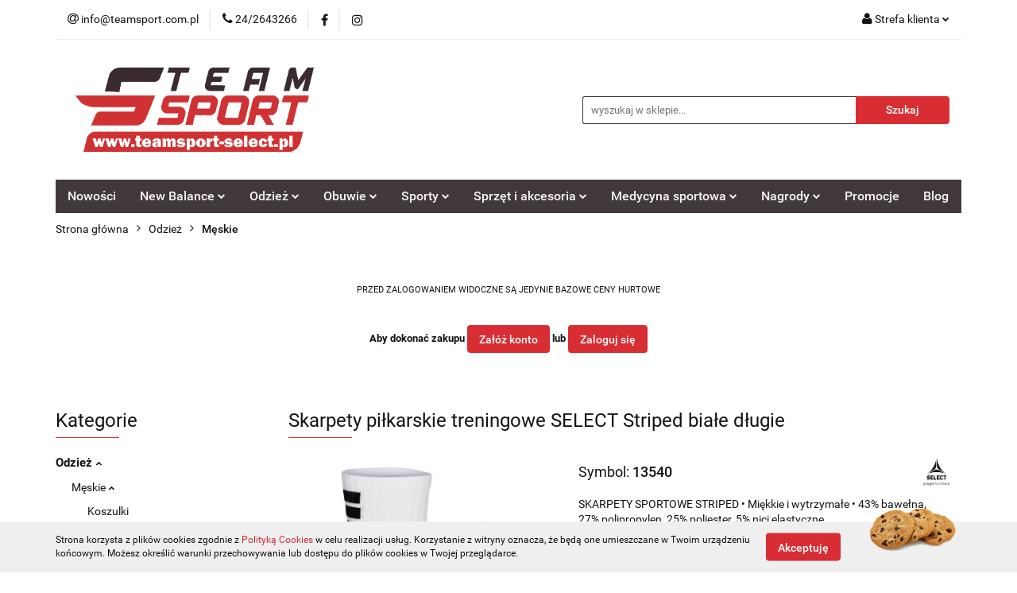

--- FILE ---
content_type: text/html; charset=utf-8
request_url: https://teamsport-select.pl/Skarpety-pilkarskie-treningowe-SELECT-Striped-biale-dlugie-p1183
body_size: 24668
content:
<!DOCTYPE html>
<html lang="pl" currency="PLN"  class=" ">
	<head>
		<meta http-equiv="Content-Type" content="text/html; charset=UTF-8" />
		<meta name="description" content="Skarpety piłkarskie treningowe SELECT Striped białe długie SKARPETY SPORTOWE STRIPED • Miękkie i wytrzymałe • 43% bawełna, 27% polipropylen, 25% poliester, 5% nici elastyczne">
		<meta name="keywords" content="select sport, piłki select, new balance sklep, new balance płock, select płock, buty płock, teamsport płock, sklep sportowy, sklep sportowy płock, hurtownia sportowa, hurtownia sportowa płock, sklep select, sklep new balance">
					<meta name="generator" content="Sky-Shop">
						<meta name="author" content="Team-Sport Płock - działa na oprogramowaniu sklepów internetowych Sky-Shop.pl">
		<meta name="viewport" content="width=device-width, initial-scale=1.0">
		<meta name="skin_id" content="universal">
		<meta property="og:title" content="Skarpety piłkarskie treningowe SELECT Striped białe długie ▸ Sklep sportowy Team Sport Hurtownia Sportowa Dealer Select New Balance - Sklep i Hurtownia  Sportowa">
		<meta property="og:description" content="Skarpety piłkarskie treningowe SELECT Striped białe długie SKARPETY SPORTOWE STRIPED • Miękkie i wytrzymałe • 43% bawełna, 27% polipropylen, 25% poliester, 5% nici elastyczne">
					<meta property="og:image" content="https://teamsport-select.pl/images/jacek/2000-3000/SELECT-Skarpetki-STRIPED-biale-dlugie_%5B2093%5D_568.jpg">
			<meta property="og:image:type" content="image/jpeg">
			<meta property="og:image:width" content="568">
			<meta property="og:image:height" content="1035">
			<link rel="image_src" href="https://teamsport-select.pl/images/jacek/2000-3000/SELECT-Skarpetki-STRIPED-biale-dlugie_%5B2093%5D_568.jpg">
							<link rel="shortcut icon" href="/upload/jacek/favicon.png">
									<link rel="next" href="https://teamsport-select.pl/Skarpety-pilkarskie-treningowe-SELECT-Striped-biale-dlugie-p1183/pa/2#scr">
							<link rel="canonical" href="https://teamsport-select.pl/Skarpety-pilkarskie-treningowe-SELECT-Striped-biale-dlugie-p1183">
						<title>Skarpety piłkarskie treningowe SELECT Striped białe długie ▸ Sklep sportowy Team Sport Hurtownia Sportowa Dealer Select New Balance - Sklep i Hurtownia  Sportowa</title>
		<!-- Global site tag (gtag.js) - Google Analytics -->
<script async src="https://www.googletagmanager.com/gtag/js?id=G-4SXGJSD6X8"></script>
<script>
  window.dataLayer = window.dataLayer || [];
  function gtag(){dataLayer.push(arguments);}
  gtag('js', new Date());

  gtag('config', 'G-4SXGJSD6X8');
</script>

				



<!-- edrone -->



	
        <script async src="https://www.googletagmanager.com/gtag/js?id=G-4SXGJSD6X8"></script>
    <script>
        window.dataLayer = window.dataLayer || [];
        function gtag(){dataLayer.push(arguments);}
        gtag('js', new Date());

        gtag('config', 'G-4SXGJSD6X8');
    </script>
	


	<script>
		var GA_4_PRODUCTS_DATA =  [{"item_id":1183,"item_brand":"SELECT","item_category":"M\u0119skie"}] ;
			</script>







		<script type="text/javascript">

			function imageLoaded(element, target = "prev") {
				let siblingElement;
				if (target === "prev") {
					siblingElement = element.previousElementSibling;
				} else if (target === "link") {
					siblingElement = element.parentElement.previousElementSibling;
				}
				if (siblingElement && (siblingElement.classList.contains("fa") || siblingElement.classList.contains("icon-refresh"))) {
					siblingElement.style.display = "none";
				}
			}
			</script>

        
		<link rel="stylesheet" href="/view/new/userContent/jacek/style.css?v=561">
		<!-- Google Tag Manager -->
<script>(function(w,d,s,l,i){w[l]=w[l]||[];w[l].push({'gtm.start':
new Date().getTime(),event:'gtm.js'});var f=d.getElementsByTagName(s)[0],
j=d.createElement(s),dl=l!='dataLayer'?'&l='+l:'';j.async=true;j.src=
'https://www.googletagmanager.com/gtm.js?id='+i+dl;f.parentNode.insertBefore(j,f);
})(window,document,'script','dataLayer','GTM-NXRGVXJ');</script>
<!-- End Google Tag Manager -->
<!-- Global site tag (gtag.js) - Google Analytics -->
<script async src="https://www.googletagmanager.com/gtag/js?id=G-RFPM2NLCB7"></script>
		
		<script src="/view/new/scheme/public/_common/js/libs/promise/promise.min.js"></script>
		<script src="/view/new/scheme/public/_common/js/libs/jquery/jquery.min.js"></script>
		<script src="/view/new/scheme/public/_common/js/libs/angularjs/angularjs.min.js"></script>
	</head>
	<body 		  data-coupon-codes-active="1"
		  data-free-delivery-info-active="1"
		  data-generate-pdf-config="PRODUCT_AND_CART"
		  data-hide-price="1"
		  data-is-user-logged-id="0"
		  data-loyalty-points-active="0"
		  data-cart-simple-info-quantity="0"
		  data-cart-simple-info-price="0,00 zł"
		  data-base="PLN"
		  data-used="PLN|zł"
		  data-rates="'PLN':1,'EUR':4.1"
		  data-decimal-hide="0"
		  data-decimal=","
		  data-thousand=" "
		   data-js-hash="4f4a36e6d8"		  data-gtag-events="true" data-gtag-id="G-4SXGJSD6X8"		  		  class="		  		  		  		  "
		  		  		  		  		  data-hurt-price-type="netto_brutto"
		  data-hurt-price-text="--,--"
		  hide-prices-for-not-logged-in="1"		  data-tax="23"
	>
		<!-- Google Tag Manager (noscript) -->
<noscript><iframe src="https://www.googletagmanager.com/ns.html?id=GTM-NXRGVXJ"
height="0" width="0" style="display:none;visibility:hidden"></iframe></noscript>
<!-- End Google Tag Manager (noscript) -->

<style type="text/css"><!--
.product-card.mod-product-card-1 .product-price .product-promotion-counter {
    color: #ffffff; !important
    text-decoration: none;
    font-size: 15px;
    padding: 7px 0 0;
    font-weight: 100;
display: none; !important
}
#footer.mod-footer-2 .footer-container .menu li .row .fa {
    font-size: 19px;
    color: #d82d33; !important
}
.footer-rights .center-block-position {
    text-align: center;
display: none; !important
}
.footer-rights {
    max-width: 1170px;
    width: 100%;
    display: none; !important
    margin: 0 auto;
    padding: 15px 0 35px;
    position: relative;
}

    }

--></style>
		
					
<!-- Google Tag Manager (noscript) -->
<noscript>
    <iframe src="https://www.googletagmanager.com/ns.html?id=G-4SXGJSD6X8"
                  height="0" width="0" style="display:none;visibility:hidden"></iframe>
</noscript>
<!-- End Google Tag Manager (noscript) -->
		


<div id="aria-live" role="alert" aria-live="assertive" class="sr-only">&nbsp;</div>
<main class="skyshop-container" data-ng-app="SkyShopModule">
		

<div data-ng-controller="CartCtrl" data-ng-init="init({type: 'QUICK_CART', turnOffSales: 0})">
		
<md-sidenav ng-cloak md-component-id="mobile-cart" class="md-sidenav-right position-fixed" sidenav-swipe>
    <md-content layout-padding="">
        <div class="dropdown dropdown-quick-cart">
            
  <ul data-ng-if="data.cartSelected || data.hidePrice" class="quick-cart-products-wrapper products">
    <li data-ng-if="!data.cartSelected.items.length" class="quick-cart-empty-wrapper">
      <div class="quick-cart-empty-title">
        Koszyk jest pusty
      </div>
    </li>
    <li data-ng-if="data.cartSelected.items.length && item.type !== 'GRATIS_PRODUCT'" class="quick-cart-products__item" data-nosnippet data-ng-repeat="item in data.cartSelected.items track by item.id">
      <div class="container-fluid">
        <div class="row product">
          <div>
            <button data-ng-click="openProductPage(item.product)" data-ng-disabled="isApiPending">
              <img class="product-image"
                   data-ng-srcset="[{[item.product.photo.url]}] 125w"
                   sizes="(max-width: 1200px) 125px, 125px"
                   data-ng-src="[{[item.product.photo.url]}]"
                   alt="[{[item.product.name]}]"/>
            </button>
          </div>
          <div>
            <button data-ng-click="openProductPage(item.product)" data-ng-disabled="isApiPending">
              <span class="product-name" data-ng-bind="item.product.name"></span>
            </button>
            <span class="product-total">
            <span data-ng-bind="item.quantity"></span> x <span data-ng-bind-html="item.unitPriceSummary | priceFormat:'netto_brutto'"></span>
          </span>
          </div>
          <div>
            <i class="close-shape"
               is-disabled="isApiPending"
               remove-list-item
               parent-selector-to-remove="'li'"
               collapse-animation="true"
               click="deleteCartItem(item.id)"></i>
          </div>
        </div>
      </div>
    </li>
  </ul>
  <div data-ng-if="data.cartSelected || data.hidePrice" class="quick-cart-products-actions">
    <div class="quick-cart-products-actions__summary">
      <div data-ng-if="cartFinalDiscountByFreeDelivery() || (data.cartFreeDelivery && data.cartFreeDelivery.status !== data.cartFreeDeliveryStatuses.NOT_AVAILABLE)" class="quick-cart-products-actions__summary-delivery">
        <div data-ng-if="!cartFinalDiscountByFreeDelivery()  && data.cartFreeDelivery.missingAmount > 0" class="summary-element cart-is-free-shipment">
          <span>Do bezpłatnej dostawy brakuje</span>
          <span data-ng-bind-html="data.cartFreeDelivery | priceFormat: 'brutto'">-,--</span>
        </div>
        <div data-ng-if="cartFinalDiscountByFreeDelivery() || data.cartFreeDelivery.missingAmount <= 0" class="summary-element free-shipment-wrapper">
          <i class="fa fa-truck"></i>
          <span class="value-upper free-shipment-info">Darmowa dostawa!</span>
        </div>
        <div>
        </div>
      </div>

      <div class="quick-cart-products-actions__summary-total-price">
        <span>Suma Netto</span>
        <span data-ng-if="!data.hidePrice" class="value" data-ng-bind-html="data.cartSelected.priceSummary | priceFormat:'netto_brutto':true">0,00 zł</span>
        <span data-ng-if="data.hidePrice" class="hide-price-text">--,--</span>
      </div>
            <div class="quick-cart-products-actions__summary-discount-info" data-ng-if="data.cartSelected.priceSummary.final.gross != data.cartSelected.priceSummary.base.gross">
        <small>Cena uwzględnia rabaty</small>
      </div>
    </div>
    <button data-ng-disabled="isApiPending" type="button" class="btn btn-primary btn-block" data-ng-click="goToCart()">
      Realizuj zamówienie
    </button>
  </div>
  <!--googleon: all-->
        </div>
    </md-content>
</md-sidenav>		<header id="header" class="mod-header-3 ">
				
<section class="cookies hidden bottom">
  <div class="container">
    <div class="row">
      <div class="col-xs-8">
        <span>Strona korzysta z plików cookies zgodnie z <a href="https://teamsport-select.pl/news/n/134/Polityka-cookies">Polityką Cookies</a> w celu realizacji usług. Korzystanie z witryny oznacza, że będą one umieszczane w Twoim urządzeniu końcowym. Możesz określić warunki przechowywania lub dostępu do plików cookies w Twojej przeglądarce.</span>
      </div>
      <div class="col-xs-4">
        <button type="button" class="btn btn-primary core_acceptCookies">Akceptuję</button>
        <div class="cookie-bg-block" style="background-image: url('/view/new/scheme/public/_common/img/cookies.png')"></div>
      </div>
    </div>
  </div>
</section>
				
<section class="mobile-search">
  <span class="title">Szukaj</span>
  <i class="close-shape"></i>
    <form method="GET" action="/category/#top">
      <div class="row">
        <div class="mobile-search-input-wrapper clearbox">
          <input class="input-field " type="text" name="q" product-per-page="4" value="" placeholder="wyszukaj w sklepie..." autocomplete="off"  />
          <i class="clearbox_button"></i>
                  </div>
        <div class="mobile-search-btn-wrapper">
          <input type="submit" value="Szukaj" class="btn btn-primary btn-block">
        </div>
      </div>
          </form>
</section>
		<div class="header_inner_wrapper">
			
			<section class="top_bar">
				<div class="sky-container">
					<div class="top_bar_inner_wrapper">
						<div class="top_bar_item left">
							
<div class="top_bar_item_list_wrapper">
  <ul class="top_bar_item_list">
        <li data-type="email" class="top_bar_item_list_item hidden-on-mobile" id="top_bar_item_list_item_email">
                  <a href="mailto:info@teamsport.com.pl">
            <div class="top_bar_item_list_item_icon" id="top_bar_item_list_item_email_icon">
              <span class="helper-icon">
                <i class="fa fa-at"></i>
              </span>
            </div>
            <span class="helper-text">
              info@teamsport.com.pl
            </span>
          </a>
                  </li>
              <li data-type="phone" class="top_bar_item_list_item hidden-on-mobile" id="top_bar_item_list_item_phone">
                      <a href="tel:24/2643266">
              <div class="top_bar_item_list_item_icon" id="top_bar_item_list_item_phone_icon">
                <span class="helper-icon">
                  <i class="fa fa-phone"></i>
                </span>
              </div>
              <span class="helper-text">
                24/2643266
              </span>
            </a>
                </li>
                      <li data-type="social-sm_facebook" class="top_bar_item_list_item top_bar_item_list_item_social_media hidden-on-mobile" ng-non-bindable>
            <a href="https://www.facebook.com/TeamSportPlock" rel="nofollow" target="_blank">
                <div class="top_bar_item_list_item_social_media">
                                    <span class="top_bar_item_list_item_social_media_icon" id="top_bar_item_list_item_social_media_icon_fb">
                    <i class="fa fa-facebook"></i>
                  </span>
                                  </div>
            </a>
        </li>
                        <li data-type="social-sm_instagram" class="top_bar_item_list_item top_bar_item_list_item_social_media hidden-on-mobile" ng-non-bindable>
            <a href="https://www.instagram.com/TeamSportPlock" rel="nofollow" target="_blank">
                <div class="top_bar_item_list_item_social_media">
                                    <span class="top_bar_item_list_item_social_media_icon" id="top_bar_item_list_item_social_media_icon_ig">
                    <i class="fa fa-instagram"></i>
                  </span>
                                  </div>
            </a>
        </li>
                                                                                                                                  <li id="mobile-open-contact" class="top_bar_item_list_item top_bar_item_list_item_contact hidden-on-desktop">
          <a href="#">
            <div class="top_bar_item_list_item_item_social_envelope_icon">
              <span class="helper-icon">
                <i class="fa fa-envelope"></i>
              </span>
              <span class="helper-arrow">
                <i class="fa fa-chevron-down"></i>
              </span>
            </div>
          </a>
      </li>
      </ul>
</div>						</div>
						<div class="top_bar_item right">
							
<div class="top_bar_item_list_wrapper">
    <ul class="top_bar_item_list">
                        <li class="top_bar_item_list_item user-menu">
            
  <div class="header_top_bar_social_user_icon">
    <span class="helper-icon">
      <i class="fa fa-user"></i>
    </span>
          <span class="hidden-on-mobile">
        Strefa klienta
      </span>
      <span class="helper-arrow">
        <i class="fa fa-chevron-down"></i>      </span> 
  </div>
  <div class="dropdown">
    <ul>
      <li>
        <a href="/login/">Zaloguj się</a>
      </li>
      <li>
        <a href="/register/">Zarejestruj się</a>
      </li>
            <li>
        <a href="/ticket/add/" rel="nofollow">Dodaj zgłoszenie</a>
      </li>
          </ul>
  </div>
        </li>
            </ul>
</div>
						</div>
					</div>
				</div>
			</section>
			<section class="header_middle_content">
				<div class="sky-container">
					<div class="header_middle_content_inner_wrapper">
						<a href="/" class="header_middle_content_logo">
							<img src="/upload/jacek/logos//TS_logo20210116-08.png" data-src-old-browser="" alt=" Team-Sport Płock " />
						</a>
						<ul class="mobile-actions">
							<li id="mobile-open-search">
								<i class="fa fa-search"></i>
							</li>
							<li id="mobile-open-menu">
								<i class="fa fa-bars"></i>
							</li>
						</ul>
						<div class="header_middle_content_searchbox search-box ">
							<form method="GET" action="/category/#top">
								<div class="header_middle_content_searchbox_input_wrapper">
									<input cy-data="headerSearch" class="input-field " type="text" name="q" value="" placeholder="wyszukaj w sklepie..." autocomplete="off"  />
																	</div>
								<div class="header_middle_content_searchbox_button_wrapper">
									<input type="submit" value="Szukaj" class="btn btn-primary btn-block">
																	</div>
							</form>
						</div>
											</div>
				</div>
			</section>
			<section class="menu-wrapper">
				<div class="sky-container">
					<div class="menu menu-calculate smart-menu" data-action="inline">
						<ul class="header_bottom_content_list">
							
          <li class="header_bottom_content_list_dropdown_item">
      <a class="header_bottom_content_list_item_anchor" href="/category/c/new" >
        Nowości
      </a>
    </li>
  
    <li class="header_bottom_content_list_item full-width ">
              <a class="header_bottom_content_list_item_anchor">
              New Balance
        <span class="helper-arrow">
          <i class="fa fa-chevron-down"></i>
        </span>
      </a>
      <div class="dropdown">
        <div class="row">
                                                    <div class="col-xs-12 col-sm-4 col-md-3">
                  <div class="cat-title more">
                    <a href="/New-Balance">New Balance</a>
                  </div>
                                      <ul class="header_bottom_content_list_dropdown">
                                              <li class="header_bottom_content_list_dropdown_item">
                          <a href="/Buty-New-Balance">Buty</a>
                        </li>
                                              <li class="header_bottom_content_list_dropdown_item">
                          <a href="/Akcesoria-New-Balance">Akcesoria</a>
                        </li>
                                              <li class="header_bottom_content_list_dropdown_item">
                          <a href="/Odziez-meska-New-Balance">Odzież Męska</a>
                        </li>
                                              <li class="header_bottom_content_list_dropdown_item">
                          <a href="/Odziez-Damska-New-Balance">Odzież damska</a>
                        </li>
                                          </ul>
                                  </div>
                                            </div>
      </div>
    </li>
        
    <li class="header_bottom_content_list_item full-width ">
              <a class="header_bottom_content_list_item_anchor">
              Odzież
        <span class="helper-arrow">
          <i class="fa fa-chevron-down"></i>
        </span>
      </a>
      <div class="dropdown">
        <div class="row">
                                                    <div class="col-xs-12 col-sm-4 col-md-3">
                  <div class="cat-title more">
                    <a href="/odziez-meska">Męskie</a>
                  </div>
                                      <ul class="header_bottom_content_list_dropdown">
                                              <li class="header_bottom_content_list_dropdown_item">
                          <a href="/koszulki-meskie">Koszulki</a>
                        </li>
                                              <li class="header_bottom_content_list_dropdown_item">
                          <a href="/bluzy-meskie">Bluzy</a>
                        </li>
                                              <li class="header_bottom_content_list_dropdown_item">
                          <a href="/kurtki-meskie">Kurtki</a>
                        </li>
                                              <li class="header_bottom_content_list_dropdown_item">
                          <a href="/spodenki-meskie">Spodenki</a>
                        </li>
                                              <li class="header_bottom_content_list_dropdown_item">
                          <a href="/spodnie-meskie">Długie Spodnie</a>
                        </li>
                                              <li class="header_bottom_content_list_dropdown_item">
                          <a href="/skarpety-meskie">Skarpety</a>
                        </li>
                                              <li class="header_bottom_content_list_dropdown_item">
                          <a href="/komplety-meskie">Komplety</a>
                        </li>
                                          </ul>
                                  </div>
                                                        <div class="col-xs-12 col-sm-4 col-md-3">
                  <div class="cat-title more">
                    <a href="/odziez-damska">Damskie</a>
                  </div>
                                      <ul class="header_bottom_content_list_dropdown">
                                              <li class="header_bottom_content_list_dropdown_item">
                          <a href="/koszulki-damskie">Koszulki</a>
                        </li>
                                              <li class="header_bottom_content_list_dropdown_item">
                          <a href="/bluzy-damskie">Bluzy</a>
                        </li>
                                              <li class="header_bottom_content_list_dropdown_item">
                          <a href="/spodenki-damskie">Spodenki</a>
                        </li>
                                              <li class="header_bottom_content_list_dropdown_item">
                          <a href="/spodnie-damskie">Długie Spodnie</a>
                        </li>
                                              <li class="header_bottom_content_list_dropdown_item">
                          <a href="/skarpety-damskie">Skarpety</a>
                        </li>
                                              <li class="header_bottom_content_list_dropdown_item">
                          <a href="/akcesoria-damskie">Dodatki i Akcesoria</a>
                        </li>
                                          </ul>
                                  </div>
                                                        <div class="col-xs-12 col-sm-4 col-md-3">
                  <div class="cat-title more">
                    <a href="/odziez-dziecieca">Dziecięce</a>
                  </div>
                                      <ul class="header_bottom_content_list_dropdown">
                                              <li class="header_bottom_content_list_dropdown_item">
                          <a href="/koszulki-dzieciece">Koszulki</a>
                        </li>
                                              <li class="header_bottom_content_list_dropdown_item">
                          <a href="/bluzy-dzieciece">Bluzy</a>
                        </li>
                                              <li class="header_bottom_content_list_dropdown_item">
                          <a href="/spodenki-dzieciece">Spodenki</a>
                        </li>
                                              <li class="header_bottom_content_list_dropdown_item">
                          <a href="/spodnie-dzieciece">Długie Spodnie</a>
                        </li>
                                              <li class="header_bottom_content_list_dropdown_item">
                          <a href="/komplety-dzieciece">Komplety</a>
                        </li>
                                          </ul>
                                  </div>
                                                        <div class="col-xs-12 col-sm-4 col-md-3">
                  <div class="cat-title more">
                    <a href="/odziez-pilkarska">Piłkarskie</a>
                  </div>
                                      <ul class="header_bottom_content_list_dropdown">
                                              <li class="header_bottom_content_list_dropdown_item">
                          <a href="/koszulki-pilkarskie">Koszulki</a>
                        </li>
                                              <li class="header_bottom_content_list_dropdown_item">
                          <a href="/bluzy-pilkarskie">Bluzy</a>
                        </li>
                                              <li class="header_bottom_content_list_dropdown_item">
                          <a href="/kurtki-pilkarsklie">Kurtki</a>
                        </li>
                                              <li class="header_bottom_content_list_dropdown_item">
                          <a href="/Spodenki-c1056">Spodenki</a>
                        </li>
                                              <li class="header_bottom_content_list_dropdown_item">
                          <a href="/getry-pilkarskie">Getry i skarpety</a>
                        </li>
                                              <li class="header_bottom_content_list_dropdown_item">
                          <a href="/tasmy-do-getr">Taśmy do getrów</a>
                        </li>
                                              <li class="header_bottom_content_list_dropdown_item">
                          <a href="/spodnie-pilkarskie">Spodnie</a>
                        </li>
                                          </ul>
                                  </div>
                                                        <div class="col-xs-12 col-sm-4 col-md-3">
                  <div class="cat-title more">
                    <a href="/odziez-dodatki">Dodatki i Akcesoria</a>
                  </div>
                                      <ul class="header_bottom_content_list_dropdown">
                                              <li class="header_bottom_content_list_dropdown_item">
                          <a href="/czapki">Czapki</a>
                        </li>
                                              <li class="header_bottom_content_list_dropdown_item">
                          <a href="/szaliki-i-kominy">Szaliki i kominy</a>
                        </li>
                                              <li class="header_bottom_content_list_dropdown_item">
                          <a href="/rekawiczki">Rękawiczki</a>
                        </li>
                                              <li class="header_bottom_content_list_dropdown_item">
                          <a href="/Okulary-c1080">Okulary</a>
                        </li>
                                              <li class="header_bottom_content_list_dropdown_item">
                          <a href="/saszetki">Saszetki</a>
                        </li>
                                              <li class="header_bottom_content_list_dropdown_item">
                          <a href="/torby-i-plecaki">Torby i plecaki</a>
                        </li>
                                              <li class="header_bottom_content_list_dropdown_item">
                          <a href="/bielizna-termoaktywna">Bielizna termoaktywna</a>
                        </li>
                                          </ul>
                                  </div>
                                                        <div class="col-xs-12 col-sm-4 col-md-3">
                  <div class="cat-title more">
                    <a href="/bielizna-termoaktywna">Bielizna termoaktywna</a>
                  </div>
                                      <ul class="header_bottom_content_list_dropdown">
                                              <li class="header_bottom_content_list_dropdown_item">
                          <a href="/koszulki-termoaktywne">Koszulki termoaktywne</a>
                        </li>
                                              <li class="header_bottom_content_list_dropdown_item">
                          <a href="/spodnie-termoaktywne">Spodnie termoaktywne</a>
                        </li>
                                              <li class="header_bottom_content_list_dropdown_item">
                          <a href="/spodenki-termoaktywne">Spodenki termoaktywne</a>
                        </li>
                                          </ul>
                                  </div>
                                            </div>
      </div>
    </li>
        
    <li class="header_bottom_content_list_item full-width ">
              <a class="header_bottom_content_list_item_anchor">
              Obuwie
        <span class="helper-arrow">
          <i class="fa fa-chevron-down"></i>
        </span>
      </a>
      <div class="dropdown">
        <div class="row">
                                                    <div class="col-xs-12 col-sm-4 col-md-3">
                  <div class="cat-title more">
                    <a href="/buty-meskie">Buty Męskie</a>
                  </div>
                                      <ul class="header_bottom_content_list_dropdown">
                                              <li class="header_bottom_content_list_dropdown_item">
                          <a href="/meskie-buty-sportowe">Lifestyle</a>
                        </li>
                                              <li class="header_bottom_content_list_dropdown_item">
                          <a href="/meskie-buty-do-biegania">Do biegania</a>
                        </li>
                                              <li class="header_bottom_content_list_dropdown_item">
                          <a href="/klapki-meskie">Klapki i sandały</a>
                        </li>
                                          </ul>
                                  </div>
                                                        <div class="col-xs-12 col-sm-4 col-md-3">
                  <div class="cat-title more">
                    <a href="/obuwie-damskie">Damskie</a>
                  </div>
                                      <ul class="header_bottom_content_list_dropdown">
                                              <li class="header_bottom_content_list_dropdown_item">
                          <a href="/buty-damskie-lifestyle">Lifestyle</a>
                        </li>
                                              <li class="header_bottom_content_list_dropdown_item">
                          <a href="/buty-damskie-do-biegania">Do biegania</a>
                        </li>
                                              <li class="header_bottom_content_list_dropdown_item">
                          <a href="/klapki-damskie">Klapki i sandały</a>
                        </li>
                                          </ul>
                                  </div>
                                                        <div class="col-xs-12 col-sm-4 col-md-3">
                  <div class="cat-title more">
                    <a href="/buty-pilkarskie">Obuwie piłkarskie</a>
                  </div>
                                      <ul class="header_bottom_content_list_dropdown">
                                              <li class="header_bottom_content_list_dropdown_item">
                          <a href="/Korki-c198">Korki</a>
                        </li>
                                              <li class="header_bottom_content_list_dropdown_item">
                          <a href="/Turfy-c199">Turfy</a>
                        </li>
                                              <li class="header_bottom_content_list_dropdown_item">
                          <a href="/buty-halowe">Halowe</a>
                        </li>
                                          </ul>
                                  </div>
                                                        <div class="col-xs-12 col-sm-4 col-md-3">
                  <div class="cat-title ">
                    <a href="/akcesoria-do-butow">Akcesoria</a>
                  </div>
                                  </div>
                                            </div>
      </div>
    </li>
        
    <li class="header_bottom_content_list_item full-width ">
              <a class="header_bottom_content_list_item_anchor">
              Sporty
        <span class="helper-arrow">
          <i class="fa fa-chevron-down"></i>
        </span>
      </a>
      <div class="dropdown">
        <div class="row">
                                                    <div class="col-xs-12 col-sm-4 col-md-3">
                  <div class="cat-title more">
                    <a href="/Sporty-Druzynowe-c1084">Sporty Drużynowe</a>
                  </div>
                                      <ul class="header_bottom_content_list_dropdown">
                                              <li class="header_bottom_content_list_dropdown_item">
                          <a href="/Pilka-nozna-c66">Piłka nożna</a>
                        </li>
                                              <li class="header_bottom_content_list_dropdown_item">
                          <a href="/Pilka-reczna-c97">Piłka ręczna</a>
                        </li>
                                              <li class="header_bottom_content_list_dropdown_item">
                          <a href="/Koszykowka-c103">Koszykówka</a>
                        </li>
                                              <li class="header_bottom_content_list_dropdown_item">
                          <a href="/Siatkowka-c106">Siatkówka</a>
                        </li>
                                          </ul>
                                  </div>
                                                        <div class="col-xs-12 col-sm-4 col-md-3">
                  <div class="cat-title more">
                    <a href="/Pozostale-sporty-c1086">Pozostałe sporty</a>
                  </div>
                                      <ul class="header_bottom_content_list_dropdown">
                                              <li class="header_bottom_content_list_dropdown_item">
                          <a href="/Sporty-walki-c110">Sporty walki</a>
                        </li>
                                              <li class="header_bottom_content_list_dropdown_item">
                          <a href="/Sporty-wodne-c125">Sporty wodne</a>
                        </li>
                                              <li class="header_bottom_content_list_dropdown_item">
                          <a href="/Sporty-rakietowe-c1085">Sporty rakietowe</a>
                        </li>
                                              <li class="header_bottom_content_list_dropdown_item">
                          <a href="/Gry-i-zabawy-c539">Gry i zabawy</a>
                        </li>
                                              <li class="header_bottom_content_list_dropdown_item">
                          <a href="/Skating-c184">Skating</a>
                        </li>
                                          </ul>
                                  </div>
                                                        <div class="col-xs-12 col-sm-4 col-md-3">
                  <div class="cat-title more">
                    <a href="/Fitnes-i-Silownia-c132">Fitnes i Siłownia</a>
                  </div>
                                      <ul class="header_bottom_content_list_dropdown">
                                              <li class="header_bottom_content_list_dropdown_item">
                          <a href="/Bidony-c616">Bidony</a>
                        </li>
                                              <li class="header_bottom_content_list_dropdown_item">
                          <a href="/Skakanki-c133">Skakanki</a>
                        </li>
                                              <li class="header_bottom_content_list_dropdown_item">
                          <a href="/Maty-c134">Maty</a>
                        </li>
                                              <li class="header_bottom_content_list_dropdown_item">
                          <a href="/Pilki-gimnastyczne-c135">Piłki gimnastyczne</a>
                        </li>
                                              <li class="header_bottom_content_list_dropdown_item">
                          <a href="/Ekspandery-Tasmy-c138">Ekspandery, Taśmy</a>
                        </li>
                                              <li class="header_bottom_content_list_dropdown_item">
                          <a href="/Hula-Hoop-c140">Hula-Hoop</a>
                        </li>
                                              <li class="header_bottom_content_list_dropdown_item">
                          <a href="/Rollery-Walki-c141">Rollery, Wałki</a>
                        </li>
                                              <li class="header_bottom_content_list_dropdown_item">
                          <a href="/Kijki-c143">Kijki</a>
                        </li>
                                              <li class="header_bottom_content_list_dropdown_item">
                          <a href="/Rekawiczki-treningowe-c144">Rękawiczki treningowe</a>
                        </li>
                                              <li class="header_bottom_content_list_dropdown_item">
                          <a href="/Pozostale-c266">Pozostałe</a>
                        </li>
                                          </ul>
                                  </div>
                                            </div>
      </div>
    </li>
        
    <li class="header_bottom_content_list_item full-width ">
              <a class="header_bottom_content_list_item_anchor">
              Sprzęt i akcesoria
        <span class="helper-arrow">
          <i class="fa fa-chevron-down"></i>
        </span>
      </a>
      <div class="dropdown">
        <div class="row">
                                                    <div class="col-xs-12 col-sm-4 col-md-3">
                  <div class="cat-title more">
                    <a href="/Treningowe-c149">Treningowe</a>
                  </div>
                                      <ul class="header_bottom_content_list_dropdown">
                                              <li class="header_bottom_content_list_dropdown_item">
                          <a href="/Stopery-c592">Stopery</a>
                        </li>
                                              <li class="header_bottom_content_list_dropdown_item">
                          <a href="/Znaczniki-c214">Znaczniki</a>
                        </li>
                                              <li class="header_bottom_content_list_dropdown_item">
                          <a href="/Tablice-trenerskie-c217">Tablice trenerskie</a>
                        </li>
                                              <li class="header_bottom_content_list_dropdown_item">
                          <a href="/Pacholki-c261">Pachołki</a>
                        </li>
                                              <li class="header_bottom_content_list_dropdown_item">
                          <a href="/Plotki-c262">Płotki</a>
                        </li>
                                              <li class="header_bottom_content_list_dropdown_item">
                          <a href="/Torby-worki-siatki-c265">Torby, worki, siatki</a>
                        </li>
                                              <li class="header_bottom_content_list_dropdown_item">
                          <a href="/Bramki-c615">Bramki</a>
                        </li>
                                              <li class="header_bottom_content_list_dropdown_item">
                          <a href="/Pozostale-c264">Pozostałe</a>
                        </li>
                                              <li class="header_bottom_content_list_dropdown_item">
                          <a href="/Pilki-lekarskie-c153">Piłki lekarskie</a>
                        </li>
                                          </ul>
                                  </div>
                                                        <div class="col-xs-12 col-sm-4 col-md-3">
                  <div class="cat-title more">
                    <a href="/Sedziowskie-c150">Sędziowskie</a>
                  </div>
                                      <ul class="header_bottom_content_list_dropdown">
                                              <li class="header_bottom_content_list_dropdown_item">
                          <a href="/Gwizdki-c255">Gwizdki</a>
                        </li>
                                              <li class="header_bottom_content_list_dropdown_item">
                          <a href="/Choragiewki-c256">Chorągiewki</a>
                        </li>
                                              <li class="header_bottom_content_list_dropdown_item">
                          <a href="/Kartki-sedziowskie-c257">Kartki sędziowskie</a>
                        </li>
                                          </ul>
                                  </div>
                                            </div>
      </div>
    </li>
        
    <li class="header_bottom_content_list_item full-width ">
              <a class="header_bottom_content_list_item_anchor">
              Medycyna sportowa
        <span class="helper-arrow">
          <i class="fa fa-chevron-down"></i>
        </span>
      </a>
      <div class="dropdown">
        <div class="row">
                                                    <div class="col-xs-12 col-sm-4 col-md-3">
                  <div class="cat-title more">
                    <a href="/Medycyna-i-zdrowie-c154">Medycyna i zdrowie</a>
                  </div>
                                      <ul class="header_bottom_content_list_dropdown">
                                              <li class="header_bottom_content_list_dropdown_item">
                          <a href="/Apteczki-c172">Apteczki</a>
                        </li>
                                              <li class="header_bottom_content_list_dropdown_item">
                          <a href="/Kremy-Masci-Zele-c171">Kremy, Maści, Żele</a>
                        </li>
                                              <li class="header_bottom_content_list_dropdown_item">
                          <a href="/Taping-c169">Taping</a>
                        </li>
                                              <li class="header_bottom_content_list_dropdown_item">
                          <a href="/Opaski-i-ochraniacze-c155">Opaski i ochraniacze</a>
                        </li>
                                              <li class="header_bottom_content_list_dropdown_item">
                          <a href="/Kompresja-c165">Kompresja</a>
                        </li>
                                              <li class="header_bottom_content_list_dropdown_item">
                          <a href="/Pozostale-c170">Pozostałe</a>
                        </li>
                                          </ul>
                                  </div>
                                            </div>
      </div>
    </li>
        
    <li class="header_bottom_content_list_item full-width ">
              <a class="header_bottom_content_list_item_anchor">
              Nagrody
        <span class="helper-arrow">
          <i class="fa fa-chevron-down"></i>
        </span>
      </a>
      <div class="dropdown">
        <div class="row">
                                                    <div class="col-xs-12 col-sm-4 col-md-3">
                  <div class="cat-title ">
                    <a href="/Statuetki-c1031">Statuetki</a>
                  </div>
                                  </div>
                                                        <div class="col-xs-12 col-sm-4 col-md-3">
                  <div class="cat-title ">
                    <a href="/Puchary-c1033">Puchary</a>
                  </div>
                                  </div>
                                                        <div class="col-xs-12 col-sm-4 col-md-3">
                  <div class="cat-title ">
                    <a href="/Medale-c1034">Medale</a>
                  </div>
                                  </div>
                                            </div>
      </div>
    </li>
        
          <li class="header_bottom_content_list_dropdown_item">
      <a class="header_bottom_content_list_item_anchor" href="/category/c/promotion" >
        Promocje
      </a>
    </li>
  
          <li class="header_bottom_content_list_dropdown_item">
      <a class="header_bottom_content_list_item_anchor" href="/blog" >
        Blog
      </a>
    </li>
  
							<li class="hamburger ">
								<a href="#">
									<i class="fa fa-bars"></i>
								</a>
								<div class="dropdown">
									<div class="row">
										<div class="col-xs-12 smart-menu">
											<ul class="hambureger-elements"></ul>
										</div>
									</div>
								</div>
							</li>
						</ul>
					</div>
				</div>
			</section>
			<section id="sticky-header" data-sticky="yes">
				<div class="sky-container">
					
<div class="sticky-header__wrapper">
    <a href="/" class="sticky-header_content__logo">
        <img src="/upload/jacek/logos//TS_logo20210116-08.png" data-src-old-browser="" alt=" Team-Sport Płock " />
    </a>
    <section class="sticky-header_content__menu smart-menu" data-action="inline">
         <ul class="sticky-header_content__menu_list">
            
          <li class="header_bottom_content_list_dropdown_item">
      <a class="header_bottom_content_list_item_anchor" href="/category/c/new" >
        Nowości
      </a>
    </li>
  
    <li class="header_bottom_content_list_item full-width ">
              <a class="header_bottom_content_list_item_anchor">
              New Balance
        <span class="helper-arrow">
          <i class="fa fa-chevron-down"></i>
        </span>
      </a>
      <div class="dropdown">
        <div class="row">
                                                    <div class="col-xs-12 col-sm-4 col-md-3">
                  <div class="cat-title more">
                    <a href="/New-Balance">New Balance</a>
                  </div>
                                      <ul class="header_bottom_content_list_dropdown">
                                              <li class="header_bottom_content_list_dropdown_item">
                          <a href="/Buty-New-Balance">Buty</a>
                        </li>
                                              <li class="header_bottom_content_list_dropdown_item">
                          <a href="/Akcesoria-New-Balance">Akcesoria</a>
                        </li>
                                              <li class="header_bottom_content_list_dropdown_item">
                          <a href="/Odziez-meska-New-Balance">Odzież Męska</a>
                        </li>
                                              <li class="header_bottom_content_list_dropdown_item">
                          <a href="/Odziez-Damska-New-Balance">Odzież damska</a>
                        </li>
                                          </ul>
                                  </div>
                                            </div>
      </div>
    </li>
        
    <li class="header_bottom_content_list_item full-width ">
              <a class="header_bottom_content_list_item_anchor">
              Odzież
        <span class="helper-arrow">
          <i class="fa fa-chevron-down"></i>
        </span>
      </a>
      <div class="dropdown">
        <div class="row">
                                                    <div class="col-xs-12 col-sm-4 col-md-3">
                  <div class="cat-title more">
                    <a href="/odziez-meska">Męskie</a>
                  </div>
                                      <ul class="header_bottom_content_list_dropdown">
                                              <li class="header_bottom_content_list_dropdown_item">
                          <a href="/koszulki-meskie">Koszulki</a>
                        </li>
                                              <li class="header_bottom_content_list_dropdown_item">
                          <a href="/bluzy-meskie">Bluzy</a>
                        </li>
                                              <li class="header_bottom_content_list_dropdown_item">
                          <a href="/kurtki-meskie">Kurtki</a>
                        </li>
                                              <li class="header_bottom_content_list_dropdown_item">
                          <a href="/spodenki-meskie">Spodenki</a>
                        </li>
                                              <li class="header_bottom_content_list_dropdown_item">
                          <a href="/spodnie-meskie">Długie Spodnie</a>
                        </li>
                                              <li class="header_bottom_content_list_dropdown_item">
                          <a href="/skarpety-meskie">Skarpety</a>
                        </li>
                                              <li class="header_bottom_content_list_dropdown_item">
                          <a href="/komplety-meskie">Komplety</a>
                        </li>
                                          </ul>
                                  </div>
                                                        <div class="col-xs-12 col-sm-4 col-md-3">
                  <div class="cat-title more">
                    <a href="/odziez-damska">Damskie</a>
                  </div>
                                      <ul class="header_bottom_content_list_dropdown">
                                              <li class="header_bottom_content_list_dropdown_item">
                          <a href="/koszulki-damskie">Koszulki</a>
                        </li>
                                              <li class="header_bottom_content_list_dropdown_item">
                          <a href="/bluzy-damskie">Bluzy</a>
                        </li>
                                              <li class="header_bottom_content_list_dropdown_item">
                          <a href="/spodenki-damskie">Spodenki</a>
                        </li>
                                              <li class="header_bottom_content_list_dropdown_item">
                          <a href="/spodnie-damskie">Długie Spodnie</a>
                        </li>
                                              <li class="header_bottom_content_list_dropdown_item">
                          <a href="/skarpety-damskie">Skarpety</a>
                        </li>
                                              <li class="header_bottom_content_list_dropdown_item">
                          <a href="/akcesoria-damskie">Dodatki i Akcesoria</a>
                        </li>
                                          </ul>
                                  </div>
                                                        <div class="col-xs-12 col-sm-4 col-md-3">
                  <div class="cat-title more">
                    <a href="/odziez-dziecieca">Dziecięce</a>
                  </div>
                                      <ul class="header_bottom_content_list_dropdown">
                                              <li class="header_bottom_content_list_dropdown_item">
                          <a href="/koszulki-dzieciece">Koszulki</a>
                        </li>
                                              <li class="header_bottom_content_list_dropdown_item">
                          <a href="/bluzy-dzieciece">Bluzy</a>
                        </li>
                                              <li class="header_bottom_content_list_dropdown_item">
                          <a href="/spodenki-dzieciece">Spodenki</a>
                        </li>
                                              <li class="header_bottom_content_list_dropdown_item">
                          <a href="/spodnie-dzieciece">Długie Spodnie</a>
                        </li>
                                              <li class="header_bottom_content_list_dropdown_item">
                          <a href="/komplety-dzieciece">Komplety</a>
                        </li>
                                          </ul>
                                  </div>
                                                        <div class="col-xs-12 col-sm-4 col-md-3">
                  <div class="cat-title more">
                    <a href="/odziez-pilkarska">Piłkarskie</a>
                  </div>
                                      <ul class="header_bottom_content_list_dropdown">
                                              <li class="header_bottom_content_list_dropdown_item">
                          <a href="/koszulki-pilkarskie">Koszulki</a>
                        </li>
                                              <li class="header_bottom_content_list_dropdown_item">
                          <a href="/bluzy-pilkarskie">Bluzy</a>
                        </li>
                                              <li class="header_bottom_content_list_dropdown_item">
                          <a href="/kurtki-pilkarsklie">Kurtki</a>
                        </li>
                                              <li class="header_bottom_content_list_dropdown_item">
                          <a href="/Spodenki-c1056">Spodenki</a>
                        </li>
                                              <li class="header_bottom_content_list_dropdown_item">
                          <a href="/getry-pilkarskie">Getry i skarpety</a>
                        </li>
                                              <li class="header_bottom_content_list_dropdown_item">
                          <a href="/tasmy-do-getr">Taśmy do getrów</a>
                        </li>
                                              <li class="header_bottom_content_list_dropdown_item">
                          <a href="/spodnie-pilkarskie">Spodnie</a>
                        </li>
                                          </ul>
                                  </div>
                                                        <div class="col-xs-12 col-sm-4 col-md-3">
                  <div class="cat-title more">
                    <a href="/odziez-dodatki">Dodatki i Akcesoria</a>
                  </div>
                                      <ul class="header_bottom_content_list_dropdown">
                                              <li class="header_bottom_content_list_dropdown_item">
                          <a href="/czapki">Czapki</a>
                        </li>
                                              <li class="header_bottom_content_list_dropdown_item">
                          <a href="/szaliki-i-kominy">Szaliki i kominy</a>
                        </li>
                                              <li class="header_bottom_content_list_dropdown_item">
                          <a href="/rekawiczki">Rękawiczki</a>
                        </li>
                                              <li class="header_bottom_content_list_dropdown_item">
                          <a href="/Okulary-c1080">Okulary</a>
                        </li>
                                              <li class="header_bottom_content_list_dropdown_item">
                          <a href="/saszetki">Saszetki</a>
                        </li>
                                              <li class="header_bottom_content_list_dropdown_item">
                          <a href="/torby-i-plecaki">Torby i plecaki</a>
                        </li>
                                              <li class="header_bottom_content_list_dropdown_item">
                          <a href="/bielizna-termoaktywna">Bielizna termoaktywna</a>
                        </li>
                                          </ul>
                                  </div>
                                                        <div class="col-xs-12 col-sm-4 col-md-3">
                  <div class="cat-title more">
                    <a href="/bielizna-termoaktywna">Bielizna termoaktywna</a>
                  </div>
                                      <ul class="header_bottom_content_list_dropdown">
                                              <li class="header_bottom_content_list_dropdown_item">
                          <a href="/koszulki-termoaktywne">Koszulki termoaktywne</a>
                        </li>
                                              <li class="header_bottom_content_list_dropdown_item">
                          <a href="/spodnie-termoaktywne">Spodnie termoaktywne</a>
                        </li>
                                              <li class="header_bottom_content_list_dropdown_item">
                          <a href="/spodenki-termoaktywne">Spodenki termoaktywne</a>
                        </li>
                                          </ul>
                                  </div>
                                            </div>
      </div>
    </li>
        
    <li class="header_bottom_content_list_item full-width ">
              <a class="header_bottom_content_list_item_anchor">
              Obuwie
        <span class="helper-arrow">
          <i class="fa fa-chevron-down"></i>
        </span>
      </a>
      <div class="dropdown">
        <div class="row">
                                                    <div class="col-xs-12 col-sm-4 col-md-3">
                  <div class="cat-title more">
                    <a href="/buty-meskie">Buty Męskie</a>
                  </div>
                                      <ul class="header_bottom_content_list_dropdown">
                                              <li class="header_bottom_content_list_dropdown_item">
                          <a href="/meskie-buty-sportowe">Lifestyle</a>
                        </li>
                                              <li class="header_bottom_content_list_dropdown_item">
                          <a href="/meskie-buty-do-biegania">Do biegania</a>
                        </li>
                                              <li class="header_bottom_content_list_dropdown_item">
                          <a href="/klapki-meskie">Klapki i sandały</a>
                        </li>
                                          </ul>
                                  </div>
                                                        <div class="col-xs-12 col-sm-4 col-md-3">
                  <div class="cat-title more">
                    <a href="/obuwie-damskie">Damskie</a>
                  </div>
                                      <ul class="header_bottom_content_list_dropdown">
                                              <li class="header_bottom_content_list_dropdown_item">
                          <a href="/buty-damskie-lifestyle">Lifestyle</a>
                        </li>
                                              <li class="header_bottom_content_list_dropdown_item">
                          <a href="/buty-damskie-do-biegania">Do biegania</a>
                        </li>
                                              <li class="header_bottom_content_list_dropdown_item">
                          <a href="/klapki-damskie">Klapki i sandały</a>
                        </li>
                                          </ul>
                                  </div>
                                                        <div class="col-xs-12 col-sm-4 col-md-3">
                  <div class="cat-title more">
                    <a href="/buty-pilkarskie">Obuwie piłkarskie</a>
                  </div>
                                      <ul class="header_bottom_content_list_dropdown">
                                              <li class="header_bottom_content_list_dropdown_item">
                          <a href="/Korki-c198">Korki</a>
                        </li>
                                              <li class="header_bottom_content_list_dropdown_item">
                          <a href="/Turfy-c199">Turfy</a>
                        </li>
                                              <li class="header_bottom_content_list_dropdown_item">
                          <a href="/buty-halowe">Halowe</a>
                        </li>
                                          </ul>
                                  </div>
                                                        <div class="col-xs-12 col-sm-4 col-md-3">
                  <div class="cat-title ">
                    <a href="/akcesoria-do-butow">Akcesoria</a>
                  </div>
                                  </div>
                                            </div>
      </div>
    </li>
        
    <li class="header_bottom_content_list_item full-width ">
              <a class="header_bottom_content_list_item_anchor">
              Sporty
        <span class="helper-arrow">
          <i class="fa fa-chevron-down"></i>
        </span>
      </a>
      <div class="dropdown">
        <div class="row">
                                                    <div class="col-xs-12 col-sm-4 col-md-3">
                  <div class="cat-title more">
                    <a href="/Sporty-Druzynowe-c1084">Sporty Drużynowe</a>
                  </div>
                                      <ul class="header_bottom_content_list_dropdown">
                                              <li class="header_bottom_content_list_dropdown_item">
                          <a href="/Pilka-nozna-c66">Piłka nożna</a>
                        </li>
                                              <li class="header_bottom_content_list_dropdown_item">
                          <a href="/Pilka-reczna-c97">Piłka ręczna</a>
                        </li>
                                              <li class="header_bottom_content_list_dropdown_item">
                          <a href="/Koszykowka-c103">Koszykówka</a>
                        </li>
                                              <li class="header_bottom_content_list_dropdown_item">
                          <a href="/Siatkowka-c106">Siatkówka</a>
                        </li>
                                          </ul>
                                  </div>
                                                        <div class="col-xs-12 col-sm-4 col-md-3">
                  <div class="cat-title more">
                    <a href="/Pozostale-sporty-c1086">Pozostałe sporty</a>
                  </div>
                                      <ul class="header_bottom_content_list_dropdown">
                                              <li class="header_bottom_content_list_dropdown_item">
                          <a href="/Sporty-walki-c110">Sporty walki</a>
                        </li>
                                              <li class="header_bottom_content_list_dropdown_item">
                          <a href="/Sporty-wodne-c125">Sporty wodne</a>
                        </li>
                                              <li class="header_bottom_content_list_dropdown_item">
                          <a href="/Sporty-rakietowe-c1085">Sporty rakietowe</a>
                        </li>
                                              <li class="header_bottom_content_list_dropdown_item">
                          <a href="/Gry-i-zabawy-c539">Gry i zabawy</a>
                        </li>
                                              <li class="header_bottom_content_list_dropdown_item">
                          <a href="/Skating-c184">Skating</a>
                        </li>
                                          </ul>
                                  </div>
                                                        <div class="col-xs-12 col-sm-4 col-md-3">
                  <div class="cat-title more">
                    <a href="/Fitnes-i-Silownia-c132">Fitnes i Siłownia</a>
                  </div>
                                      <ul class="header_bottom_content_list_dropdown">
                                              <li class="header_bottom_content_list_dropdown_item">
                          <a href="/Bidony-c616">Bidony</a>
                        </li>
                                              <li class="header_bottom_content_list_dropdown_item">
                          <a href="/Skakanki-c133">Skakanki</a>
                        </li>
                                              <li class="header_bottom_content_list_dropdown_item">
                          <a href="/Maty-c134">Maty</a>
                        </li>
                                              <li class="header_bottom_content_list_dropdown_item">
                          <a href="/Pilki-gimnastyczne-c135">Piłki gimnastyczne</a>
                        </li>
                                              <li class="header_bottom_content_list_dropdown_item">
                          <a href="/Ekspandery-Tasmy-c138">Ekspandery, Taśmy</a>
                        </li>
                                              <li class="header_bottom_content_list_dropdown_item">
                          <a href="/Hula-Hoop-c140">Hula-Hoop</a>
                        </li>
                                              <li class="header_bottom_content_list_dropdown_item">
                          <a href="/Rollery-Walki-c141">Rollery, Wałki</a>
                        </li>
                                              <li class="header_bottom_content_list_dropdown_item">
                          <a href="/Kijki-c143">Kijki</a>
                        </li>
                                              <li class="header_bottom_content_list_dropdown_item">
                          <a href="/Rekawiczki-treningowe-c144">Rękawiczki treningowe</a>
                        </li>
                                              <li class="header_bottom_content_list_dropdown_item">
                          <a href="/Pozostale-c266">Pozostałe</a>
                        </li>
                                          </ul>
                                  </div>
                                            </div>
      </div>
    </li>
        
    <li class="header_bottom_content_list_item full-width ">
              <a class="header_bottom_content_list_item_anchor">
              Sprzęt i akcesoria
        <span class="helper-arrow">
          <i class="fa fa-chevron-down"></i>
        </span>
      </a>
      <div class="dropdown">
        <div class="row">
                                                    <div class="col-xs-12 col-sm-4 col-md-3">
                  <div class="cat-title more">
                    <a href="/Treningowe-c149">Treningowe</a>
                  </div>
                                      <ul class="header_bottom_content_list_dropdown">
                                              <li class="header_bottom_content_list_dropdown_item">
                          <a href="/Stopery-c592">Stopery</a>
                        </li>
                                              <li class="header_bottom_content_list_dropdown_item">
                          <a href="/Znaczniki-c214">Znaczniki</a>
                        </li>
                                              <li class="header_bottom_content_list_dropdown_item">
                          <a href="/Tablice-trenerskie-c217">Tablice trenerskie</a>
                        </li>
                                              <li class="header_bottom_content_list_dropdown_item">
                          <a href="/Pacholki-c261">Pachołki</a>
                        </li>
                                              <li class="header_bottom_content_list_dropdown_item">
                          <a href="/Plotki-c262">Płotki</a>
                        </li>
                                              <li class="header_bottom_content_list_dropdown_item">
                          <a href="/Torby-worki-siatki-c265">Torby, worki, siatki</a>
                        </li>
                                              <li class="header_bottom_content_list_dropdown_item">
                          <a href="/Bramki-c615">Bramki</a>
                        </li>
                                              <li class="header_bottom_content_list_dropdown_item">
                          <a href="/Pozostale-c264">Pozostałe</a>
                        </li>
                                              <li class="header_bottom_content_list_dropdown_item">
                          <a href="/Pilki-lekarskie-c153">Piłki lekarskie</a>
                        </li>
                                          </ul>
                                  </div>
                                                        <div class="col-xs-12 col-sm-4 col-md-3">
                  <div class="cat-title more">
                    <a href="/Sedziowskie-c150">Sędziowskie</a>
                  </div>
                                      <ul class="header_bottom_content_list_dropdown">
                                              <li class="header_bottom_content_list_dropdown_item">
                          <a href="/Gwizdki-c255">Gwizdki</a>
                        </li>
                                              <li class="header_bottom_content_list_dropdown_item">
                          <a href="/Choragiewki-c256">Chorągiewki</a>
                        </li>
                                              <li class="header_bottom_content_list_dropdown_item">
                          <a href="/Kartki-sedziowskie-c257">Kartki sędziowskie</a>
                        </li>
                                          </ul>
                                  </div>
                                            </div>
      </div>
    </li>
        
    <li class="header_bottom_content_list_item full-width ">
              <a class="header_bottom_content_list_item_anchor">
              Medycyna sportowa
        <span class="helper-arrow">
          <i class="fa fa-chevron-down"></i>
        </span>
      </a>
      <div class="dropdown">
        <div class="row">
                                                    <div class="col-xs-12 col-sm-4 col-md-3">
                  <div class="cat-title more">
                    <a href="/Medycyna-i-zdrowie-c154">Medycyna i zdrowie</a>
                  </div>
                                      <ul class="header_bottom_content_list_dropdown">
                                              <li class="header_bottom_content_list_dropdown_item">
                          <a href="/Apteczki-c172">Apteczki</a>
                        </li>
                                              <li class="header_bottom_content_list_dropdown_item">
                          <a href="/Kremy-Masci-Zele-c171">Kremy, Maści, Żele</a>
                        </li>
                                              <li class="header_bottom_content_list_dropdown_item">
                          <a href="/Taping-c169">Taping</a>
                        </li>
                                              <li class="header_bottom_content_list_dropdown_item">
                          <a href="/Opaski-i-ochraniacze-c155">Opaski i ochraniacze</a>
                        </li>
                                              <li class="header_bottom_content_list_dropdown_item">
                          <a href="/Kompresja-c165">Kompresja</a>
                        </li>
                                              <li class="header_bottom_content_list_dropdown_item">
                          <a href="/Pozostale-c170">Pozostałe</a>
                        </li>
                                          </ul>
                                  </div>
                                            </div>
      </div>
    </li>
        
    <li class="header_bottom_content_list_item full-width ">
              <a class="header_bottom_content_list_item_anchor">
              Nagrody
        <span class="helper-arrow">
          <i class="fa fa-chevron-down"></i>
        </span>
      </a>
      <div class="dropdown">
        <div class="row">
                                                    <div class="col-xs-12 col-sm-4 col-md-3">
                  <div class="cat-title ">
                    <a href="/Statuetki-c1031">Statuetki</a>
                  </div>
                                  </div>
                                                        <div class="col-xs-12 col-sm-4 col-md-3">
                  <div class="cat-title ">
                    <a href="/Puchary-c1033">Puchary</a>
                  </div>
                                  </div>
                                                        <div class="col-xs-12 col-sm-4 col-md-3">
                  <div class="cat-title ">
                    <a href="/Medale-c1034">Medale</a>
                  </div>
                                  </div>
                                            </div>
      </div>
    </li>
        
          <li class="header_bottom_content_list_dropdown_item">
      <a class="header_bottom_content_list_item_anchor" href="/category/c/promotion" >
        Promocje
      </a>
    </li>
  
          <li class="header_bottom_content_list_dropdown_item">
      <a class="header_bottom_content_list_item_anchor" href="/blog" >
        Blog
      </a>
    </li>
  
             <li class="hamburger  sticky-hamburger">
                                        <a href="#">
                                            <i class="fa fa-bars"></i>
                                        </a>
                                        <div class="dropdown">
                                            <div class="row">
                                                <div class="col-xs-12 smart-menu">
                                                    <ul class="hambureger-elements"></ul>
                                                </div>
                                            </div>
                                        </div>
                                    </li>
         </ul>
    </section>
    <section class="sticky-header_content__nav">
        
<div class="inline_nav">
    <ul class="inline_nav_list">
        <li class="inline_nav_list_item search">
            <span class="helper-icon">
                <i class="fa fa-search"></i>
            </span>
            
<div class="search_dropdown dropdown">
    <form method="GET" action="/category/#top">
        <div class="search_dropdown_inner_wrapper search-input">
            <div class="search_dropdown_input_wrapper">
                <input
                                                class="input-field " type="text" name="q" value="" placeholder="wyszukaj w sklepie..." autocomplete="off">
                            </div>
            <div class="search_dropdown_button_wrapper">
                <input type="submit" value="Szukaj" class="btn btn-primary btn-block">
            </div>
        </div>
            </form>
</div>
                    </li>
                        <li class="inline_nav_list_item">
            
  <div class="header_top_bar_social_user_icon">
    <span class="helper-icon">
      <i class="fa fa-user"></i>
    </span>
          </span> 
  </div>
  <div class="dropdown">
    <ul>
      <li>
        <a href="/login/">Zaloguj się</a>
      </li>
      <li>
        <a href="/register/">Zarejestruj się</a>
      </li>
            <li>
        <a href="/ticket/add/" rel="nofollow">Dodaj zgłoszenie</a>
      </li>
          </ul>
  </div>
        </li>
            </ul>
</div>
    </section>
</div>

				</div>
			</section>
		</div>
	</header>
</div>
		

  <section class="breadcrumbs breadcrumbs--mobile-hidden mod-breadcrumbs-5">
    <div class="breadcrumbs-outer full-width">
      <div class="container-fluid">
        <div class="breadcrumbs-wrapper">
          <ul>
                          <li>
                                  <a href="/">
                                <span>
                  Strona główna
                </span>
                                  </a>
                              </li>
                          <li>
                                  <a href="/Odziez-c1044">
                                <span>
                  Odzież
                </span>
                                  </a>
                              </li>
                          <li>
                                  <a href="/odziez-meska">
                                <span>
                  Męskie
                </span>
                                  </a>
                              </li>
                      </ul>
        </div>
      </div>
    </div>
    
<script type="application/ld+json">
  {
    "@context": "http://schema.org",
    "@type": "BreadcrumbList",
    "itemListElement": [
            {
        "@type": "ListItem",
        "position": 1,
        "item": {
          "@id": "/",
          "name": "Strona główna"
        }
      }
                  ,{
        "@type": "ListItem",
        "position": 2,
        "item": {
          "@id": "/Odziez-c1044",
          "name": "Odzież"
        }
      }
                  ,{
        "@type": "ListItem",
        "position": 3,
        "item": {
          "@id": "/odziez-meska",
          "name": "Męskie"
        }
      }
                ]
  }
</script>
  </section>
		

<section class="custom-area mod-custom-area-1" ng-non-bindable>
  <div class="container-fluid">
        <div class="row">
      <div class="col-xxs">
        <div style="text-align: center;"><span style="font-size: 8pt;">PRZED ZALOGOWANIEM WIDOCZNE SĄ JEDYNIE BAZOWE CENY HURTOWE</span></div>
<br>
<h2 style="text-align: center;"><span style="font-size: 10pt;">Aby dokonać zakupu&nbsp;<a href="/register"><button class="btn btn-primary">Zał&oacute;ż konto</button></a> lub <a href="/login/"><button class="btn btn-primary">Zaloguj się</button></a></span></h2>
      </div>
    </div>
  </div>
</section>
		

<section class="product-card mod-product-card-2">
  <div class="container-fluid core_loadCard">
    <div class="row">
      <div class="col-md-3 left-parameters">
        <section class="heading inside to-left heading-products-list-filters">
          <ul>
            <li>
              <span class="title">Kategorie</span>
            </li>
          </ul>
        </section>
        <aside class="column-left dropdowns">
          <div class="row">
    				<div class="col-md-12">
              <div class="categories dropdowns">
                
<ul class="" style="">
      <li>
      <a href="/Odziez-c1044" title="Odzież" class="revert rolldown">
      	Odzież <i class="fa fa-chevron-down"></i>      </a>
              
<ul class="active" style="display:block;">
      <li>
      <a href="/odziez-meska" title="Męskie" class="revert rolldown">
      	Męskie <i class="fa fa-chevron-down"></i>      </a>
              
<ul class="active" style="display:block;">
      <li>
      <a href="/koszulki-meskie" title="Koszulki" class=" ">
      	Koszulki       </a>
          </li>
      <li>
      <a href="/bluzy-meskie" title="Bluzy" class=" ">
      	Bluzy       </a>
          </li>
      <li>
      <a href="/kurtki-meskie" title="Kurtki" class=" ">
      	Kurtki       </a>
          </li>
      <li>
      <a href="/spodenki-meskie" title="Spodenki" class=" ">
      	Spodenki       </a>
          </li>
      <li>
      <a href="/spodnie-meskie" title="Długie Spodnie" class=" ">
      	Długie Spodnie       </a>
          </li>
      <li>
      <a href="/skarpety-meskie" title="Skarpety" class=" ">
      	Skarpety       </a>
          </li>
      <li>
      <a href="/komplety-meskie" title="Komplety" class=" ">
      	Komplety       </a>
          </li>
  </ul>
          </li>
      <li>
      <a href="/odziez-damska" title="Damskie" class=" rolldown">
      	Damskie <i class="fa fa-chevron-down"></i>      </a>
              
<ul class="" style="">
      <li>
      <a href="/koszulki-damskie" title="Koszulki" class=" ">
      	Koszulki       </a>
          </li>
      <li>
      <a href="/bluzy-damskie" title="Bluzy" class=" ">
      	Bluzy       </a>
          </li>
      <li>
      <a href="/spodenki-damskie" title="Spodenki" class=" ">
      	Spodenki       </a>
          </li>
      <li>
      <a href="/spodnie-damskie" title="Długie Spodnie" class=" ">
      	Długie Spodnie       </a>
          </li>
      <li>
      <a href="/skarpety-damskie" title="Skarpety" class=" ">
      	Skarpety       </a>
          </li>
      <li>
      <a href="/akcesoria-damskie" title="Dodatki i Akcesoria" class=" ">
      	Dodatki i Akcesoria       </a>
          </li>
  </ul>
          </li>
      <li>
      <a href="/odziez-dziecieca" title="Dziecięce" class=" rolldown">
      	Dziecięce <i class="fa fa-chevron-down"></i>      </a>
              
<ul class="" style="">
      <li>
      <a href="/koszulki-dzieciece" title="Koszulki" class=" ">
      	Koszulki       </a>
          </li>
      <li>
      <a href="/bluzy-dzieciece" title="Bluzy" class=" ">
      	Bluzy       </a>
          </li>
      <li>
      <a href="/spodenki-dzieciece" title="Spodenki" class=" ">
      	Spodenki       </a>
          </li>
      <li>
      <a href="/spodnie-dzieciece" title="Długie Spodnie" class=" ">
      	Długie Spodnie       </a>
          </li>
      <li>
      <a href="/komplety-dzieciece" title="Komplety" class=" ">
      	Komplety       </a>
          </li>
  </ul>
          </li>
      <li>
      <a href="/odziez-pilkarska" title="Piłkarskie" class=" rolldown">
      	Piłkarskie <i class="fa fa-chevron-down"></i>      </a>
              
<ul class="" style="">
      <li>
      <a href="/koszulki-pilkarskie" title="Koszulki" class=" ">
      	Koszulki       </a>
          </li>
      <li>
      <a href="/bluzy-pilkarskie" title="Bluzy" class=" rolldown">
      	Bluzy <i class="fa fa-chevron-down"></i>      </a>
              
<ul class="" style="">
      <li>
      <a href="/bluzy-bramkarskie" title="Bramkarskie" class=" ">
      	Bramkarskie       </a>
          </li>
  </ul>
          </li>
      <li>
      <a href="/kurtki-pilkarsklie" title="Kurtki" class=" ">
      	Kurtki       </a>
          </li>
      <li>
      <a href="/Spodenki-c1056" title="Spodenki" class=" rolldown">
      	Spodenki <i class="fa fa-chevron-down"></i>      </a>
              
<ul class="" style="">
      <li>
      <a href="/spodenki-bramkarskie" title="Bramkarskie" class=" ">
      	Bramkarskie       </a>
          </li>
  </ul>
          </li>
      <li>
      <a href="/getry-pilkarskie" title="Getry i skarpety" class=" ">
      	Getry i skarpety       </a>
          </li>
      <li>
      <a href="/tasmy-do-getr" title="Taśmy do getrów" class=" ">
      	Taśmy do getrów       </a>
          </li>
      <li>
      <a href="/spodnie-pilkarskie" title="Spodnie" class=" rolldown">
      	Spodnie <i class="fa fa-chevron-down"></i>      </a>
              
<ul class="" style="">
      <li>
      <a href="/spodnie-bramkarskie" title="Bramkarskie" class=" ">
      	Bramkarskie       </a>
          </li>
  </ul>
          </li>
  </ul>
          </li>
      <li>
      <a href="/odziez-dodatki" title="Dodatki i Akcesoria" class=" rolldown">
      	Dodatki i Akcesoria <i class="fa fa-chevron-down"></i>      </a>
              
<ul class="" style="">
      <li>
      <a href="/czapki" title="Czapki" class=" ">
      	Czapki       </a>
          </li>
      <li>
      <a href="/szaliki-i-kominy" title="Szaliki i kominy" class=" ">
      	Szaliki i kominy       </a>
          </li>
      <li>
      <a href="/rekawiczki" title="Rękawiczki" class=" ">
      	Rękawiczki       </a>
          </li>
      <li>
      <a href="/Okulary-c1080" title="Okulary" class=" rolldown">
      	Okulary <i class="fa fa-chevron-down"></i>      </a>
              
<ul class="" style="">
      <li>
      <a href="/Przeciwsloneczne-c17" title="Przeciwsłoneczne" class=" ">
      	Przeciwsłoneczne       </a>
          </li>
      <li>
      <a href="/okulary-korekcyjne" title="Korekcyjne" class=" ">
      	Korekcyjne       </a>
          </li>
  </ul>
          </li>
      <li>
      <a href="/saszetki" title="Saszetki" class=" ">
      	Saszetki       </a>
          </li>
      <li>
      <a href="/torby-i-plecaki" title="Torby i plecaki" class=" ">
      	Torby i plecaki       </a>
          </li>
      <li>
      <a href="/bielizna-termoaktywna" title="Bielizna termoaktywna" class=" rolldown">
      	Bielizna termoaktywna <i class="fa fa-chevron-down"></i>      </a>
              
<ul class="" style="">
      <li>
      <a href="/koszulki-termoaktywne" title="Koszulki termoaktywne" class=" ">
      	Koszulki termoaktywne       </a>
          </li>
      <li>
      <a href="/spodnie-termoaktywne" title="Spodnie termoaktywne" class=" ">
      	Spodnie termoaktywne       </a>
          </li>
      <li>
      <a href="/spodenki-termoaktywne" title="Spodenki termoaktywne" class=" ">
      	Spodenki termoaktywne       </a>
          </li>
  </ul>
          </li>
  </ul>
          </li>
  </ul>
          </li>
      <li>
      <a href="/buty" title="Obuwie" class=" rolldown">
      	Obuwie <i class="fa fa-chevron-down"></i>      </a>
              
<ul class="" style="">
      <li>
      <a href="/buty-meskie" title="Buty Męskie" class=" rolldown">
      	Buty Męskie <i class="fa fa-chevron-down"></i>      </a>
              
<ul class="" style="">
      <li>
      <a href="/meskie-buty-sportowe" title="Lifestyle" class=" ">
      	Lifestyle       </a>
          </li>
      <li>
      <a href="/meskie-buty-do-biegania" title="Do biegania" class=" ">
      	Do biegania       </a>
          </li>
      <li>
      <a href="/klapki-meskie" title="Klapki i sandały" class=" ">
      	Klapki i sandały       </a>
          </li>
  </ul>
          </li>
      <li>
      <a href="/obuwie-damskie" title="Damskie" class=" rolldown">
      	Damskie <i class="fa fa-chevron-down"></i>      </a>
              
<ul class="" style="">
      <li>
      <a href="/buty-damskie-lifestyle" title="Lifestyle" class=" ">
      	Lifestyle       </a>
          </li>
      <li>
      <a href="/buty-damskie-do-biegania" title="Do biegania" class=" ">
      	Do biegania       </a>
          </li>
      <li>
      <a href="/klapki-damskie" title="Klapki i sandały" class=" ">
      	Klapki i sandały       </a>
          </li>
  </ul>
          </li>
      <li>
      <a href="/buty-pilkarskie" title="Obuwie piłkarskie" class=" rolldown">
      	Obuwie piłkarskie <i class="fa fa-chevron-down"></i>      </a>
              
<ul class="" style="">
      <li>
      <a href="/Korki-c198" title="Korki" class=" rolldown">
      	Korki <i class="fa fa-chevron-down"></i>      </a>
              
<ul class="" style="">
      <li>
      <a href="/korki-dla-dzieci" title="Junior" class=" ">
      	Junior       </a>
          </li>
      <li>
      <a href="/korki-dla-doroslych" title="Senior" class=" ">
      	Senior       </a>
          </li>
  </ul>
          </li>
      <li>
      <a href="/Turfy-c199" title="Turfy" class=" rolldown">
      	Turfy <i class="fa fa-chevron-down"></i>      </a>
              
<ul class="" style="">
      <li>
      <a href="/Junior-c204" title="Junior" class=" ">
      	Junior       </a>
          </li>
      <li>
      <a href="/buty-turfy-dla-doroslych" title="Senior" class=" ">
      	Senior       </a>
          </li>
  </ul>
          </li>
      <li>
      <a href="/buty-halowe" title="Halowe" class=" rolldown">
      	Halowe <i class="fa fa-chevron-down"></i>      </a>
              
<ul class="" style="">
      <li>
      <a href="/buty-halowe-dla-dzieci" title="Junior" class=" ">
      	Junior       </a>
          </li>
      <li>
      <a href="/buty-halowe-dla-doroslych" title="Senior" class=" ">
      	Senior       </a>
          </li>
  </ul>
          </li>
  </ul>
          </li>
      <li>
      <a href="/akcesoria-do-butow" title="Akcesoria" class=" ">
      	Akcesoria       </a>
          </li>
      <li>
      <a href="/Koszykarskie-c1153" title="Koszykarskie" class=" ">
      	Koszykarskie       </a>
          </li>
  </ul>
          </li>
      <li>
      <a href="/Sport-i-Turystyka-c77" title="Sport i Turystyka" class=" rolldown">
      	Sport i Turystyka <i class="fa fa-chevron-down"></i>      </a>
              
<ul class="" style="">
      <li>
      <a href="/Sporty-Druzynowe-c1084" title="Sporty Drużynowe" class=" rolldown">
      	Sporty Drużynowe <i class="fa fa-chevron-down"></i>      </a>
              
<ul class="" style="">
      <li>
      <a href="/Pilka-nozna-c66" title="Piłka nożna" class=" rolldown">
      	Piłka nożna <i class="fa fa-chevron-down"></i>      </a>
              
<ul class="" style="">
      <li>
      <a href="/Pilki-c67" title="Piłki" class=" ">
      	Piłki       </a>
          </li>
      <li>
      <a href="/Rekawice-bramkarskie-c95" title="Rękawice bramkarskie" class=" ">
      	Rękawice bramkarskie       </a>
          </li>
      <li>
      <a href="/nagolenniki-pilkarskie" title="Nagolenniki" class=" ">
      	Nagolenniki       </a>
          </li>
      <li>
      <a href="/opaski-kapitana" title="Opaski kapitana" class=" ">
      	Opaski kapitana       </a>
          </li>
      <li>
      <a href="/tasmy-do-getr-2" title="Taśmy do getr" class=" ">
      	Taśmy do getr       </a>
          </li>
      <li>
      <a href="/akcesoria-pilkarskie" title="Akcesoria" class=" ">
      	Akcesoria       </a>
          </li>
  </ul>
          </li>
      <li>
      <a href="/Pilka-reczna-c97" title="Piłka ręczna" class=" rolldown">
      	Piłka ręczna <i class="fa fa-chevron-down"></i>      </a>
              
<ul class="" style="">
      <li>
      <a href="/Pilki-c98" title="Piłki" class=" ">
      	Piłki       </a>
          </li>
      <li>
      <a href="/ochraniacze-pilkarskie" title="Ochraniacze" class=" ">
      	Ochraniacze       </a>
          </li>
      <li>
      <a href="/Akcesoria-c201" title="Akcesoria" class=" rolldown">
      	Akcesoria <i class="fa fa-chevron-down"></i>      </a>
              
<ul class="" style="">
      <li>
      <a href="/Kleje-i-zmywacze-c102" title="Kleje i zmywacze" class=" ">
      	Kleje i zmywacze       </a>
          </li>
  </ul>
          </li>
  </ul>
          </li>
      <li>
      <a href="/Koszykowka-c103" title="Koszykówka" class=" rolldown">
      	Koszykówka <i class="fa fa-chevron-down"></i>      </a>
              
<ul class="" style="">
      <li>
      <a href="/pilki-do-koszykowki" title="Piłki" class=" ">
      	Piłki       </a>
          </li>
  </ul>
          </li>
      <li>
      <a href="/Siatkowka-c106" title="Siatkówka" class=" rolldown">
      	Siatkówka <i class="fa fa-chevron-down"></i>      </a>
              
<ul class="" style="">
      <li>
      <a href="/Pilki-do-siatkowki-c107" title="Piłki do siatkówki" class=" ">
      	Piłki do siatkówki       </a>
          </li>
      <li>
      <a href="/ochraniacze-siatkarskie" title="Ochraniacze" class=" ">
      	Ochraniacze       </a>
          </li>
  </ul>
          </li>
  </ul>
          </li>
      <li>
      <a href="/Pozostale-sporty-c1086" title="Pozostałe sporty" class=" rolldown">
      	Pozostałe sporty <i class="fa fa-chevron-down"></i>      </a>
              
<ul class="" style="">
      <li>
      <a href="/Sporty-walki-c110" title="Sporty walki" class=" rolldown">
      	Sporty walki <i class="fa fa-chevron-down"></i>      </a>
              
<ul class="" style="">
      <li>
      <a href="/Rekawice-c111" title="Rękawice" class=" ">
      	Rękawice       </a>
          </li>
      <li>
      <a href="/Ochraniacze-c112" title="Ochraniacze" class=" ">
      	Ochraniacze       </a>
          </li>
  </ul>
          </li>
      <li>
      <a href="/Sporty-wodne-c125" title="Sporty wodne" class=" rolldown">
      	Sporty wodne <i class="fa fa-chevron-down"></i>      </a>
              
<ul class="" style="">
      <li>
      <a href="/Stroje-kapielowe-c126" title="Stroje kąpielowe" class=" rolldown">
      	Stroje kąpielowe <i class="fa fa-chevron-down"></i>      </a>
              
<ul class="" style="">
      <li>
      <a href="/Damskie-c250" title="Damskie" class=" ">
      	Damskie       </a>
          </li>
      <li>
      <a href="/Dziewczece-c251" title="Dziewczęce" class=" ">
      	Dziewczęce       </a>
          </li>
  </ul>
          </li>
      <li>
      <a href="/Kapielowki-c127" title="Kąpielówki" class=" rolldown">
      	Kąpielówki <i class="fa fa-chevron-down"></i>      </a>
              
<ul class="" style="">
      <li>
      <a href="/Meskie-c252" title="Męskie" class=" ">
      	Męskie       </a>
          </li>
      <li>
      <a href="/Damskie-c1155" title="Damskie" class=" ">
      	Damskie       </a>
          </li>
      <li>
      <a href="/Chlopiece-c253" title="Chłopięce" class=" ">
      	Chłopięce       </a>
          </li>
  </ul>
          </li>
      <li>
      <a href="/Okulary-plywackie-c128" title="Okulary pływackie" class=" ">
      	Okulary pływackie       </a>
          </li>
      <li>
      <a href="/Czepki-c129" title="Czepki" class=" ">
      	Czepki       </a>
          </li>
      <li>
      <a href="/Klapki-c130" title="Klapki" class=" ">
      	Klapki       </a>
          </li>
      <li>
      <a href="/Pletwy-c403" title="Płetwy" class=" ">
      	Płetwy       </a>
          </li>
      <li>
      <a href="/Akcesoria-c131" title="Akcesoria" class=" ">
      	Akcesoria       </a>
          </li>
  </ul>
          </li>
      <li>
      <a href="/Sporty-rakietowe-c1085" title="Sporty rakietowe" class=" rolldown">
      	Sporty rakietowe <i class="fa fa-chevron-down"></i>      </a>
              
<ul class="" style="">
      <li>
      <a href="/Tenis-stolowy-c116" title="Tenis stołowy" class=" rolldown">
      	Tenis stołowy <i class="fa fa-chevron-down"></i>      </a>
              
<ul class="" style="">
      <li>
      <a href="/Rakietki-c117" title="Rakietki" class=" ">
      	Rakietki       </a>
          </li>
      <li>
      <a href="/Pileczki-c118" title="Piłeczki" class=" ">
      	Piłeczki       </a>
          </li>
  </ul>
          </li>
      <li>
      <a href="/Tenis-ziemny-c545" title="Tenis ziemny" class=" ">
      	Tenis ziemny       </a>
          </li>
      <li>
      <a href="/Badminton-c121" title="Badminton" class=" rolldown">
      	Badminton <i class="fa fa-chevron-down"></i>      </a>
              
<ul class="" style="">
      <li>
      <a href="/Rakiety-c122" title="Rakiety" class=" ">
      	Rakiety       </a>
          </li>
      <li>
      <a href="/Lotki-c123" title="Lotki" class=" ">
      	Lotki       </a>
          </li>
      <li>
      <a href="/Siatki-c124" title="Siatki" class=" ">
      	Siatki       </a>
          </li>
  </ul>
          </li>
  </ul>
          </li>
      <li>
      <a href="/Gry-i-zabawy-c539" title="Gry i zabawy" class=" rolldown">
      	Gry i zabawy <i class="fa fa-chevron-down"></i>      </a>
              
<ul class="" style="">
      <li>
      <a href="/Dart-c583" title="Dart" class=" ">
      	Dart       </a>
          </li>
      <li>
      <a href="/Pozostale-dyscypliny-c249" title="Pozostałe dyscypliny" class=" ">
      	Pozostałe dyscypliny       </a>
          </li>
  </ul>
          </li>
      <li>
      <a href="/Skating-c184" title="Skating" class=" rolldown">
      	Skating <i class="fa fa-chevron-down"></i>      </a>
              
<ul class="" style="">
      <li>
      <a href="/Lyzworolki-c185" title="Łyżworolki" class=" ">
      	Łyżworolki       </a>
          </li>
      <li>
      <a href="/Deskorolki-c186" title="Deskorolki" class=" ">
      	Deskorolki       </a>
          </li>
      <li>
      <a href="/Akcesoria-c554" title="Akcesoria" class=" rolldown">
      	Akcesoria <i class="fa fa-chevron-down"></i>      </a>
              
<ul class="" style="">
      <li>
      <a href="/Kaski-c188" title="Kaski" class=" ">
      	Kaski       </a>
          </li>
      <li>
      <a href="/Ochraniacze-c189" title="Ochraniacze" class=" ">
      	Ochraniacze       </a>
          </li>
  </ul>
          </li>
  </ul>
          </li>
  </ul>
          </li>
      <li>
      <a href="/Fitnes-i-Silownia-c132" title="Fitnes i Siłownia" class=" rolldown">
      	Fitnes i Siłownia <i class="fa fa-chevron-down"></i>      </a>
              
<ul class="" style="">
      <li>
      <a href="/Bidony-c616" title="Bidony" class=" ">
      	Bidony       </a>
          </li>
      <li>
      <a href="/Skakanki-c133" title="Skakanki" class=" ">
      	Skakanki       </a>
          </li>
      <li>
      <a href="/Maty-c134" title="Maty" class=" ">
      	Maty       </a>
          </li>
      <li>
      <a href="/Pilki-gimnastyczne-c135" title="Piłki gimnastyczne" class=" ">
      	Piłki gimnastyczne       </a>
          </li>
      <li>
      <a href="/Ekspandery-Tasmy-c138" title="Ekspandery, Taśmy" class=" ">
      	Ekspandery, Taśmy       </a>
          </li>
      <li>
      <a href="/Hula-Hoop-c140" title="Hula-Hoop" class=" ">
      	Hula-Hoop       </a>
          </li>
      <li>
      <a href="/Rollery-Walki-c141" title="Rollery, Wałki" class=" ">
      	Rollery, Wałki       </a>
          </li>
      <li>
      <a href="/Kijki-c143" title="Kijki" class=" ">
      	Kijki       </a>
          </li>
      <li>
      <a href="/Rekawiczki-treningowe-c144" title="Rękawiczki treningowe" class=" ">
      	Rękawiczki treningowe       </a>
          </li>
      <li>
      <a href="/Pozostale-c266" title="Pozostałe" class=" ">
      	Pozostałe       </a>
          </li>
  </ul>
          </li>
  </ul>
          </li>
      <li>
      <a href="/Sprzet-i-akcesoria-c147" title="Sprzęt i akcesoria" class=" rolldown">
      	Sprzęt i akcesoria <i class="fa fa-chevron-down"></i>      </a>
              
<ul class="" style="">
      <li>
      <a href="/Treningowe-c149" title="Treningowe" class=" rolldown">
      	Treningowe <i class="fa fa-chevron-down"></i>      </a>
              
<ul class="" style="">
      <li>
      <a href="/Stopery-c592" title="Stopery" class=" ">
      	Stopery       </a>
          </li>
      <li>
      <a href="/Znaczniki-c214" title="Znaczniki" class=" ">
      	Znaczniki       </a>
          </li>
      <li>
      <a href="/Tablice-trenerskie-c217" title="Tablice trenerskie" class=" ">
      	Tablice trenerskie       </a>
          </li>
      <li>
      <a href="/Pacholki-c261" title="Pachołki" class=" ">
      	Pachołki       </a>
          </li>
      <li>
      <a href="/Plotki-c262" title="Płotki" class=" ">
      	Płotki       </a>
          </li>
      <li>
      <a href="/Torby-worki-siatki-c265" title="Torby, worki, siatki" class=" ">
      	Torby, worki, siatki       </a>
          </li>
      <li>
      <a href="/Bramki-c615" title="Bramki" class=" ">
      	Bramki       </a>
          </li>
      <li>
      <a href="/Pozostale-c264" title="Pozostałe" class=" ">
      	Pozostałe       </a>
          </li>
      <li>
      <a href="/Pilki-lekarskie-c153" title="Piłki lekarskie" class=" ">
      	Piłki lekarskie       </a>
          </li>
  </ul>
          </li>
      <li>
      <a href="/Sedziowskie-c150" title="Sędziowskie" class=" rolldown">
      	Sędziowskie <i class="fa fa-chevron-down"></i>      </a>
              
<ul class="" style="">
      <li>
      <a href="/Gwizdki-c255" title="Gwizdki" class=" ">
      	Gwizdki       </a>
          </li>
      <li>
      <a href="/Choragiewki-c256" title="Chorągiewki" class=" ">
      	Chorągiewki       </a>
          </li>
      <li>
      <a href="/Kartki-sedziowskie-c257" title="Kartki sędziowskie" class=" ">
      	Kartki sędziowskie       </a>
          </li>
  </ul>
          </li>
      <li>
      <a href="/Inne-c151" title="Inne" class=" ">
      	Inne       </a>
          </li>
  </ul>
          </li>
      <li>
      <a href="/Medycyna-i-zdrowie-c154" title="Medycyna i zdrowie" class=" rolldown">
      	Medycyna i zdrowie <i class="fa fa-chevron-down"></i>      </a>
              
<ul class="" style="">
      <li>
      <a href="/Apteczki-c172" title="Apteczki" class=" ">
      	Apteczki       </a>
          </li>
      <li>
      <a href="/Kremy-Masci-Zele-c171" title="Kremy, Maści, Żele" class=" ">
      	Kremy, Maści, Żele       </a>
          </li>
      <li>
      <a href="/Taping-c169" title="Taping" class=" ">
      	Taping       </a>
          </li>
      <li>
      <a href="/Opaski-i-ochraniacze-c155" title="Opaski i ochraniacze" class=" rolldown">
      	Opaski i ochraniacze <i class="fa fa-chevron-down"></i>      </a>
              
<ul class="" style="">
      <li>
      <a href="/Kostka-c156" title="Kostka" class=" ">
      	Kostka       </a>
          </li>
      <li>
      <a href="/Kolano-c157" title="Kolano" class=" ">
      	Kolano       </a>
          </li>
      <li>
      <a href="/Lokiec-c158" title="Łokieć" class=" ">
      	Łokieć       </a>
          </li>
      <li>
      <a href="/Nadgarstek-c159" title="Nadgarstek" class=" ">
      	Nadgarstek       </a>
          </li>
      <li>
      <a href="/Udo-c160" title="Udo" class=" ">
      	Udo       </a>
          </li>
      <li>
      <a href="/Lydka-c161" title="Łydka" class=" ">
      	Łydka       </a>
          </li>
      <li>
      <a href="/Bark-c162" title="Bark" class=" ">
      	Bark       </a>
          </li>
      <li>
      <a href="/Ledzwiowe-c163" title="Lędźwiowe" class=" ">
      	Lędźwiowe       </a>
          </li>
      <li>
      <a href="/Spodenki-c164" title="Spodenki" class=" ">
      	Spodenki       </a>
          </li>
      <li>
      <a href="/Pozostale-c193" title="Pozostałe" class=" ">
      	Pozostałe       </a>
          </li>
  </ul>
          </li>
      <li>
      <a href="/Kompresja-c165" title="Kompresja" class=" ">
      	Kompresja       </a>
          </li>
      <li>
      <a href="/Pozostale-c170" title="Pozostałe" class=" ">
      	Pozostałe       </a>
          </li>
  </ul>
          </li>
      <li>
      <a href="/Trofea-i-medale-c1030" title="Trofea i medale" class=" rolldown">
      	Trofea i medale <i class="fa fa-chevron-down"></i>      </a>
              
<ul class="" style="">
      <li>
      <a href="/Statuetki-c1031" title="Statuetki" class=" ">
      	Statuetki       </a>
          </li>
      <li>
      <a href="/Puchary-c1033" title="Puchary" class=" ">
      	Puchary       </a>
          </li>
      <li>
      <a href="/Medale-c1034" title="Medale" class=" ">
      	Medale       </a>
          </li>
  </ul>
          </li>
      <li>
      <a href="/New-Balance" title="New Balance" class=" rolldown">
      	New Balance <i class="fa fa-chevron-down"></i>      </a>
              
<ul class="" style="">
      <li>
      <a href="/Buty-New-Balance" title="Buty" class=" rolldown">
      	Buty <i class="fa fa-chevron-down"></i>      </a>
              
<ul class="" style="">
      <li>
      <a href="/Buty-Meskie-c1111" title="Buty Męskie" class=" rolldown">
      	Buty Męskie <i class="fa fa-chevron-down"></i>      </a>
              
<ul class="" style="">
      <li>
      <a href="/Buty-Meskie-lifestyle-New-Balance" title="Lifestyle" class=" ">
      	Lifestyle       </a>
          </li>
      <li>
      <a href="/Buty-Meskie-do-biegania-New-Balance" title="Biegowe" class=" ">
      	Biegowe       </a>
          </li>
  </ul>
          </li>
      <li>
      <a href="/Buty-Damskie-New-Balance" title="Buty Damskie" class=" rolldown">
      	Buty Damskie <i class="fa fa-chevron-down"></i>      </a>
              
<ul class="" style="">
      <li>
      <a href="/Buty-damskie-lifestyle-New-Balance" title="Lifestyle" class=" ">
      	Lifestyle       </a>
          </li>
      <li>
      <a href="/Buty-damskie-do-biegania-New-Balance" title="Biegowe" class=" ">
      	Biegowe       </a>
          </li>
  </ul>
          </li>
      <li>
      <a href="/Buty-Pilkarskie-c1113" title="Buty Piłkarskie" class=" rolldown">
      	Buty Piłkarskie <i class="fa fa-chevron-down"></i>      </a>
              
<ul class="" style="">
      <li>
      <a href="/Korki-c1114" title="Korki" class=" ">
      	Korki       </a>
          </li>
      <li>
      <a href="/Turfy-c1115" title="Turfy" class=" ">
      	Turfy       </a>
          </li>
      <li>
      <a href="/Halowki-c1116" title="Halówki" class=" ">
      	Halówki       </a>
          </li>
  </ul>
          </li>
  </ul>
          </li>
      <li>
      <a href="/Akcesoria-New-Balance" title="Akcesoria" class=" rolldown">
      	Akcesoria <i class="fa fa-chevron-down"></i>      </a>
              
<ul class="" style="">
      <li>
      <a href="/Czapki-New-Balance" title="Czapki" class=" ">
      	Czapki       </a>
          </li>
      <li>
      <a href="/Skarpety-c1122" title="Skarpety" class=" ">
      	Skarpety       </a>
          </li>
      <li>
      <a href="/Staniki-Sportowe-New-Balance" title="Staniki Sportowe" class=" ">
      	Staniki Sportowe       </a>
          </li>
      <li>
      <a href="/Worki-i-saszetki-New-Balance" title="Worki i saszetki" class=" ">
      	Worki i saszetki       </a>
          </li>
      <li>
      <a href="/Plecaki-New-Balance" title="Plecaki" class=" ">
      	Plecaki       </a>
          </li>
  </ul>
          </li>
      <li>
      <a href="/Odziez-meska-New-Balance" title="Odzież Męska" class=" rolldown">
      	Odzież Męska <i class="fa fa-chevron-down"></i>      </a>
              
<ul class="" style="">
      <li>
      <a href="/Bluzy-c1125" title="Bluzy" class=" ">
      	Bluzy       </a>
          </li>
      <li>
      <a href="/Koszulki-Meskie-New-Balance" title="Koszulki" class=" ">
      	Koszulki       </a>
          </li>
      <li>
      <a href="/Spodnie-Meskie-New-Balance" title="Spodnie" class=" ">
      	Spodnie       </a>
          </li>
      <li>
      <a href="/Spodenki-Meskie-New-Balance" title="Spodenki" class=" ">
      	Spodenki       </a>
          </li>
      <li>
      <a href="/Kurtki-New-Balance" title="Kurtki" class=" ">
      	Kurtki       </a>
          </li>
  </ul>
          </li>
      <li>
      <a href="/Odziez-Damska-New-Balance" title="Odzież damska" class=" rolldown">
      	Odzież damska <i class="fa fa-chevron-down"></i>      </a>
              
<ul class="" style="">
      <li>
      <a href="/Bluzy-Damskie-New-Balance" title="Bluzy" class=" ">
      	Bluzy       </a>
          </li>
      <li>
      <a href="/Koszulki-Meskie-New-Balance-2" title="Koszulki" class=" ">
      	Koszulki       </a>
          </li>
      <li>
      <a href="/Spodnie-Meskie-New-Balance-2" title="Spodnie" class=" ">
      	Spodnie       </a>
          </li>
      <li>
      <a href="/Spodenki-Meskie-New-Balance-2" title="Spodenki" class=" ">
      	Spodenki       </a>
          </li>
  </ul>
          </li>
  </ul>
          </li>
      <li>
      <a href="/Nowosci-c1141" title="Nowości" class=" ">
      	Nowości       </a>
          </li>
  </ul>
              </div>
    				</div>
    			</div>
        </aside>
      </div>
      <div class="col-md-9">
        <section class="heading inside to-left">
          <ul>
            <li>
              <h1 class="title">Skarpety piłkarskie treningowe SELECT Striped białe długie</h1>
            </li>
          </ul>
        </section>
        <div class="row">
          <div class="col-xxs col-sm-5 col-md-5">
            
<section class="product-gallery">
    <div class="carousel product-img">
          <div class="item">
        <i class="fa fa-refresh fa-spin fa-3x fa-fw"></i>
        <img srcset="/images/jacek/2000-3000/SELECT-Skarpetki-STRIPED-biale-dlugie_%5B2093%5D_480.jpg 480w, /images/jacek/2000-3000/SELECT-Skarpetki-STRIPED-biale-dlugie_%5B2093%5D_780.jpg 780w" sizes="(max-width: 767px) 780px, 480px" src="/images/jacek/2000-3000/SELECT-Skarpetki-STRIPED-biale-dlugie_%5B2093%5D_480.jpg" alt="Skarpety piłkarskie treningowe SELECT Striped białe długie" title="Skarpety piłkarskie treningowe SELECT Striped białe długie" class="vertical"" />
                <img srcset="/images/jacek/2000-3000/SELECT-Skarpetki-STRIPED-biale-dlugie_%5B2093%5D_480.jpg 480w, /images/jacek/2000-3000/SELECT-Skarpetki-STRIPED-biale-dlugie_%5B2093%5D_780.jpg 780w" sizes="(max-width: 767px) 780px, 480px" src="/images/jacek/2000-3000/SELECT-Skarpetki-STRIPED-biale-dlugie_%5B2093%5D_480.jpg" data-zoom-image="/images/jacek/2000-3000/SELECT-Skarpetki-STRIPED-biale-dlugie_%5B2093%5D_1200.jpg" alt="Skarpety piłkarskie treningowe SELECT Striped białe długie" title="Skarpety piłkarskie treningowe SELECT Striped białe długie" class="mousetrap" />
              </div>
      </div>
    <div id="product-full-gallery">
    <div class="preview">
      <div class="carousel full-product-img">
        <div class="item"></div>
      </div>
    </div>
    <div class="menu">
      <div class="close">
        <i class="close-shape"></i>
      </div>
      <div class="carousel full-product-slideshow">
        <div class="item"></div>
      </div>
    </div>
    <div class="product">
      <span></span>
    </div>
  </div>
  <div id="product-single-image">
    <div class="preview">
      <div class="carousel full-product-single-img">
      </div>
    </div>
    <div class="close-panel">
      <div class="close">
        <i class="close-shape"></i>
      </div>
    </div>
  </div>

</section>
          </div>
          <div class="col-xxs col-sm-7 col-md-7">
            
<section class="product-informations" data-id="1183">
  <div class="row">
    <div class="col-xs-6">
      <div class="pull-left">

        <div data-parameter-display="1 "class="" data-parameter-default-value="13540" data-parameter-value="symbol">
            <span class="product-symbol">Symbol:
              <strong data-display-selector>13540</strong>
            </span>
        </div>
      </div>
    </div>
    <div class="col-xs-6">
      <div class="pull-right">
                <div class="brand-logo">
          <a href="/SELECT/pr/22" title="SELECT">
                        <img src="/upload/jacek/producers/select-logo%281%29.jpg" alt="SELECT">
                      </a>
        </div>
              </div>
    </div>
        <div class="col-xs-12">
      <p class="product-short-description">
        SKARPETY SPORTOWE STRIPED
• Miękkie i wytrzymałe
• 43% bawełna, 27% polipropylen, 25% poliester, 5% nici elastyczne
      </p>
    </div>
      </div>
    <div class="row">
    <div class="col-xs-12">
      <form method="GET" action="#" class="core_cardParamsChange core_cardStocksManage" data-stocks='{"1183":{"groups":[1],"stocks":[{"items":[{"option_id":244,"option_name":"32-35","group_id":1,"group_name":"rozmiar"}],"amount":0},{"items":[{"option_id":243,"option_name":"36-40","group_id":1,"group_name":"rozmiar"}],"amount":0},{"items":[{"option_id":246,"option_name":"41-45","group_id":1,"group_name":"rozmiar"}],"amount":3},{"items":[{"option_id":245,"option_name":"46-48","group_id":1,"group_name":"rozmiar"}],"amount":2}]}}'>
      <table class="product-parameters">
                                        <tr>
          <td>
            <span class="parameter-name">rozmiar</span> <br>
                      </td>
          <td>
                                                
<select class="select-field-select2 core_parseOption" data-placeholder="Wybierz" data-allow-clear="true" data-key="1-1183" data-subproduct-id="1183" data-required="true" data-required-error="Konieczne jest wybranie parametru">
  <option></option>
      <option value="244" name="option_1-1183" class="core_changeProductPhoto" data-image-id=""   >32-35</option>
      <option value="243" name="option_1-1183" class="core_changeProductPhoto" data-image-id=""   >36-40</option>
      <option value="246" name="option_1-1183" class="core_changeProductPhoto" data-image-id=""   >41-45</option>
      <option value="245" name="option_1-1183" class="core_changeProductPhoto" data-image-id=""   >46-48</option>
  </select>
                                                                                              </td>
        </tr>
                                                                                      </table>
      </form>
    </div>
  </div>
  
  
  <div class="row">
    <div class="col-xs-12">
            <div class="product-price">
                          
                          
        <span class="price-special">
            <span class="core_priceFormat core_cardPriceSpecial" data-price="--,--" data-price-default="--,--" data-tax="23" data-price-type="netto_brutto|show_type">--,--</span>
        </span>

                  <br>
                  
                                  
                <span class="hidden core_priceFormat core_cardPriceBeforeDiscount" data-price="0" data-price-default="0" data-tax="0" data-price-type="netto_brutto|show_type"></span>
        
        
        
      
        
      </div>
            <div class="product-add-to-cart">
                                      <a href="#" class="add-to-store core_addToStore" data-product-id="1183">
              <i class="fa fa-heart-o"></i> <span>Do przechowalni</span>
            </a>
                        </div>
          </div>
  </div>

  
  
  
  
      
  
          <div class="row z-index-2">
      <div class="col-xxs">
        <table class="product-parameters">

          
                                                                <tr>
          <td>
            <span class="parameter-name">Dostępność</span>
          </td>
          <td>
            <span class="text-field">
                <span class="" data-parameter-default-value="Mało" data-parameter-value="availability_amount_text">
                  Mało
                </span>
                <img data-parameter-default-value="" data-parameter-value="availability_img" src="" />
                <span class="hidden" data-parameter-default-value="5" data-parameter-value="availability_amount_number">5</span>
                <span class="hidden" data-parameter-value="availability_unit">
                                      szt
                                  </span>
            </span>
          </td>
        </tr>
                        <tr>
          <td>
            <span class="parameter-name">Waga</span>
          </td>
          <td>
            <span class="text-field">0.08 kg</span>
          </td>
        </tr>
        
      </table>
    </div>
  </div>
        <div class="row">
    <div class="col-xxs">
      <form method="GET" action="#" target="_blank">
        <button type="submit" class="text-field-button" name="pdf"><i class="fa fa-file-pdf-o"></i> Pobierz produkt do PDF</button>
      </form>
    </div>
  </div>
    <div class="row product-parameters-row ">
    <div class="col-xxs">
      <table class="product-parameters">
                <tr data-parameter-display="0" class="hidden" data-parameter-default-value="" data-parameter-value="barcode">
          <td>
            <span class="parameter-name">Kod kreskowy</span>
          </td>
          <td>
            <span data-display-selector class="text-field"></span>
          </td>
        </tr>
                <tr data-parameter-display="1" class="" data-parameter-default-value="5900000163451" data-parameter-value="ean">
          <td>
            <span class="parameter-name">EAN</span>
          </td>
          <td>
            <span data-display-selector class="text-field">5900000163451</span>
          </td>
        </tr>
                      </table>
    </div>
  </div>
      <div class="row">
    <div class="col-xxs">
      <table class="product-parameters">
        <tr>
          <td>
            <span class="parameter-name">Zostaw telefon</span>
          </td>
          <td>
            <input class="input-field" data-product-id="1183" type="text" value="" name="phone_number_box" placeholder="Zostaw numer. Oddzwonimy!" />
            <button type="button" class="send-phone core_sendPhone">Wyślij</button>
          </td>
        </tr>
      </table>
    </div>
  </div>
  </section>
          </div>
                    <div class="clearfix"></div>
          <div class="col-md-12">
            
<section class="product-tabs" id="product-tabs">
  <section class="heading inside">
    <ul class="nav">
      <li class="active" data-rel-tab="description">
        <span class="title">Opis</span>
      </li>
                                                  <li data-rel-tab="product-safety-information">
          <span class="title">Informacje dot. bezpieczeństwa</span>
        </li>
                    <li data-rel-tab="comments">
          <span class="title">Opinie i oceny (0)</span>
        </li>
                </ul>
  </section>
  <div class="tab" data-tab="description">
    <div class="tab-content">
      SKARPETY SPORTOWE STRIPED<br class="def">
• Miękkie i wytrzymałe<br class="def">
• 43% bawełna, 27% polipropylen, 25% poliester, 5% nici elastyczne
    </div>
  </div>
                  <div class="tab tab-hidden" data-tab="product-safety-information">
      <div class="tab-content">
        
  <h2 >Dane producenta</h2>
  <p>
          SELECT SPORT A/S<br>
              Fabriksparken 46<br>
              DK-2600 Glostrup<br>
                  <br>
              +43969666<br>
              select@select.dk<br>
      </p>
      </div>
    </div>
        <div class="tab tab-hidden" data-tab="comments">
      <div class="tab-content">
        <section class="product-opinions">
          <div class="row">
            <div class="col-xs-12">
                              <strong class="no-opinions">Nie ma jeszcze komentarzy ani ocen dla tego produktu.</strong>
                          </div>
                      </div>
        </section>
      </div>
    </div>
    </section>
          </div>
        </div>
      </div>
    </div>
  </div>
      <img src="/stat_add_visit/?ajax=1&amp;prod_id=1183&amp;rand=5653153_2" rel="nofollow" alt="" style="position:fixed;">
    
<script type="application/ld+json">
  {
    "@context": "http://schema.org",
    "@type": "Product",
      "description": "SKARPETY SPORTOWE STRIPED
• Miękkie i wytrzymałe
• 43% bawełna, 27% polipropylen, 25% poliester, 5% nici elastyczne",
            "name": "Skarpety piłkarskie treningowe SELECT Striped białe długie",
                                    "category": "Męskie",            "brand": {
          "@type": "Brand",
          "name": "SELECT"
      },
    "image": "/images/jacek/2000-3000/SELECT-Skarpetki-STRIPED-biale-dlugie_%5B2093%5D_1200.jpg",
    "gtin13": "5900000163451",    "offers": {
      "@type": "Offer",
      "availability": "http://schema.org/OutOfStock",
      "price": "--,--",
      "priceCurrency": "PLN"
    }
        }
</script>

    
<script>
    let categories = [];
    categories.push('Męskie');
    var cardProductPageObject = {
        name: 'Skarpety piłkarskie treningowe SELECT Striped białe długie',
        id: 1183,
        price: --,--,
        amount: 5,
                    item_brand: 'SELECT',
                            item_category : categories.toString()
            }

    window.addEventListener("load", () => {
        gtagEvent('view_item', {
            value: cardProductPageObject.price,
            item: [cardProductPageObject]
        });
    });
</script>  </section>
		

<section class="producers mod-producers-1">
  <div class="container-fluid">
    <section class="heading inside">
      <ul>
        <li class="active">
          <span class="title">Producenci</span>
        </li>
      </ul>
    </section>
    <div class="carousel producers-carousel-1 ">
              <div class="item">
          <a href="/4F/pr/83" title="4F">
                          <img src="/upload/jacek/producers/4f.png" alt="4F">
                      </a>
        </div>
              <div class="item">
          <a href="/SELECT/pr/22" title="SELECT">
                          <img src="/upload/jacek/producers/select-logo%281%29.jpg" alt="SELECT">
                      </a>
        </div>
              <div class="item">
          <a href="/Adidas/pr/14" title="Adidas">
                          <img src="/upload/jacek/producers/adidas-logo.jpg" alt="Adidas">
                      </a>
        </div>
              <div class="item">
          <a href="/Puma/pr/27" title="Puma">
                          <img src="/upload/jacek/producers/puma5.png" alt="Puma">
                      </a>
        </div>
              <div class="item">
          <a href="/Nike/pr/28" title="Nike">
                          <img src="/upload/jacek/producers/UoFErJyvxXJpSVrKrYQBgag62Fi1nLOHOZnaykbZ.png" alt="Nike">
                      </a>
        </div>
              <div class="item">
          <a href="/New-Balance/pr/67" title="New Balance">
                          <img src="/upload/jacek/producers/New_Balance_logo-svg.png" alt="New Balance">
                      </a>
        </div>
              <div class="item">
          <a href="/SPALDING/pr/30" title="SPALDING">
                          <img src="/upload/jacek/producers/Spalding_logo-svg.png" alt="SPALDING">
                      </a>
        </div>
              <div class="item">
          <a href="/Evolution/pr/56" title="Evolution">
                          <img src="/upload/jacek/producers/evolution-logo-red.png" alt="Evolution">
                      </a>
        </div>
              <div class="item">
          <a href="/SHEPA/pr/34" title="SHEPA">
                          <img src="/upload/jacek/producers/shepa.jpg" alt="SHEPA">
                      </a>
        </div>
              <div class="item">
          <a href="/Aqua-Speed/pr/59" title="Aqua Speed">
                          <img src="/upload/jacek/producers/aqua-speed.png" alt="Aqua Speed">
                      </a>
        </div>
              <div class="item">
          <a href="/Aqua-Speed/pr/60" title="Aqua-Speed">
                          <span>Aqua-Speed</span>
                      </a>
        </div>
              <div class="item">
          <a href="/Molten/pr/38" title="Molten">
                          <img src="/upload/jacek/producers/brand.gif" alt="Molten">
                      </a>
        </div>
              <div class="item">
          <a href="/Inny/pr/61" title="Inny">
                          <img src="/upload/jacek/producers/inni-01.png" alt="Inny">
                      </a>
        </div>
              <div class="item">
          <a href="/Brak/pr/39" title="Brak">
                          <img src="/upload/jacek/producers/TS-logo-11_compressed.png" alt="Brak">
                      </a>
        </div>
              <div class="item">
          <a href="/DERBYSTAR/pr/697" title="DERBYSTAR">
                          <img src="/upload/jacek/producers/logo_derbystar.png" alt="DERBYSTAR">
                      </a>
        </div>
              <div class="item">
          <a href="/EB-Fit/pr/598" title="EB Fit">
                          <img src="/upload/jacek/producers/eb-fit.png" alt="EB Fit">
                      </a>
        </div>
              <div class="item">
          <a href="/Enero/pr/623" title="Enero">
                          <img src="/upload/jacek/producers/Enero_logo_red.jpg" alt="Enero">
                      </a>
        </div>
              <div class="item">
          <a href="/ERREA/pr/41" title="ERREA">
                          <img src="/upload/jacek/producers/Errea_logo.png" alt="ERREA">
                      </a>
        </div>
              <div class="item">
          <a href="/FOSTER-GRANT/pr/68" title="FOSTER GRANT">
                          <span>FOSTER GRANT</span>
                      </a>
        </div>
              <div class="item">
          <a href="/Givova/pr/66" title="Givova">
                          <span>Givova</span>
                      </a>
        </div>
              <div class="item">
          <a href="/Iron-Girl/pr/26" title="Iron Girl">
                          <span>Iron Girl</span>
                      </a>
        </div>
              <div class="item">
          <a href="/Iron-Man/pr/24" title="Iron Man">
                          <span>Iron Man</span>
                      </a>
        </div>
              <div class="item">
          <a href="/Iskierka/pr/620" title="Iskierka">
                          <span>Iskierka</span>
                      </a>
        </div>
              <div class="item">
          <a href="/Joma/pr/29" title="Joma">
                          <span>Joma</span>
                      </a>
        </div>
              <div class="item">
          <a href="/Legea/pr/617" title="Legea">
                          <span>Legea</span>
                      </a>
        </div>
              <div class="item">
          <a href="/Micro/pr/696" title="Micro">
                          <span>Micro</span>
                      </a>
        </div>
              <div class="item">
          <a href="/Patrick/pr/621" title="Patrick">
                          <span>Patrick</span>
                      </a>
        </div>
              <div class="item">
          <a href="/Profit/pr/53" title="Profit">
                          <span>Profit</span>
                      </a>
        </div>
              <div class="item">
          <a href="/REEBOK/pr/23" title="REEBOK">
                          <span>REEBOK</span>
                      </a>
        </div>
              <div class="item">
          <a href="/REUSCH/pr/52" title="REUSCH">
                          <span>REUSCH</span>
                      </a>
        </div>
              <div class="item">
          <a href="/SPOKEY/pr/64" title="SPOKEY">
                          <span>SPOKEY</span>
                      </a>
        </div>
              <div class="item">
          <a href="/Stiga/pr/69" title="Stiga">
                          <span>Stiga</span>
                      </a>
        </div>
              <div class="item">
          <a href="/Vivo/pr/71" title="Vivo">
                          <span>Vivo</span>
                      </a>
        </div>
              <div class="item">
          <a href="/Wilson/pr/571" title="Wilson">
                          <span>Wilson</span>
                      </a>
        </div>
              <div class="item">
          <a href="/Adler/pr/701" title="Adler">
                          <span>Adler</span>
                      </a>
        </div>
              <div class="item">
          <a href="/Proskary/pr/705" title="Proskary">
                          <span>Proskary</span>
                      </a>
        </div>
              <div class="item">
          <a href="/Kappa/pr/706" title="Kappa">
                          <span>Kappa</span>
                      </a>
        </div>
              <div class="item">
          <a href="/Shield/pr/707" title="Shield">
                          <span>Shield</span>
                      </a>
        </div>
              <div class="item">
          <a href="/Sunflex/pr/708" title="Sunflex">
                          <span>Sunflex</span>
                      </a>
        </div>
              <div class="item">
          <a href="/Crowell/pr/709" title="Crowell">
                          <span>Crowell</span>
                      </a>
        </div>
              <div class="item">
          <a href="/Lotto/pr/710" title="Lotto">
                          <span>Lotto</span>
                      </a>
        </div>
              <div class="item">
          <a href="/Zuno/pr/711" title="Zuno">
                          <img src="/upload/jacek/producers/ZUNO-czarne.png" alt="Zuno">
                      </a>
        </div>
              <div class="item">
          <a href="/Bez-marki/pr/712" title="Bez marki">
                          <span>Bez marki</span>
                      </a>
        </div>
          </div>
  </div>
</section>
		

<section class="products-slider mod-products-slider-3">
    <div class="container-fluid">
        <section class="heading inside">
            <ul class="nav">
                                <li class="active">
            <span class="title">
                                                                                    Produkty podobne                                        </span>
                </li>
                                <li class="">
            <span class="title">
                                                                                                  Ostatnio oglądane produkty                          </span>
                </li>
                                <li class="">
            <span class="title">
                                                                                                                Inni Klienci kupili również            </span>
                </li>
                
            </ul>
        </section>
                <div class="tab carousel products-slider-carousel-3 " data-tab="1"
             data-carousel-name="productsSliderCarousel3"
             data-timeout="false">
                                                            <div class="item">
                
<figure class="product-tile">
  <div class="product-img showcase-next-photo-fade">
    <i class="fa fa-refresh fa-spin fa-3x fa-fw"></i>
    <a href="/Koszulka-T-shirt-SELECT-Basic-czarna-p59491" title="Koszulka T-shirt SELECT Basic czarna" rel="nofollow">
      <img srcset="/images/jacek/221000-222000/SELECT-T-shirt-Basic-black_%5B221934%5D_260.jpg 260w, /images/jacek/221000-222000/SELECT-T-shirt-Basic-black_%5B221934%5D_480.jpg 480w" sizes="(max-width: 1200px) 480px, 260px" src="/images/jacek/221000-222000/SELECT-T-shirt-Basic-black_%5B221934%5D_260.jpg" alt="Koszulka T-shirt SELECT Basic czarna" class="product-main-img   horizontal " onLoad="imageLoaded(this,'link')">                </a>
    <div cy-data="productActions" class="product-actions ">
      





      <div class="row">
                  <div class="col-xs-2"></div>
                <div class=" col-xs-4 ">
          <a href="/Koszulka-T-shirt-SELECT-Basic-czarna-p59491" rel="nofollow">
            <i class="fa fa-eye"></i>
          </a>
        </div>


                              <div class="col-xs-4">
                                                <a href="#" class="core_addToStore" data-product-id="59491">
                    <i class="fa fa-heart-o"></i>
                  </a>
                                          </div>
                    
        
                  <div class="col-xs-2"></div>
              </div>

    </div>
  </div>
  <div class="product-desc">

          <div class="product-name">
        <a href="/Koszulka-T-shirt-SELECT-Basic-czarna-p59491" title="Koszulka T-shirt SELECT Basic czarna">
          <span>Koszulka T-shirt SELECT Basic czarna</span>
        </a>
      </div>
    
    
    <div class="product-price">
                  <span class="price-special ">
        <span class="core_priceFormat" data-price="--,--" data-tax="23" data-price-type="netto_brutto|show_type">--,--</span>
      </span>

      
          </div>
  </div>
</figure>
            </div>
                                                                        <div class="item">
                
<figure class="product-tile">
  <div class="product-img showcase-next-photo-fade">
    <i class="fa fa-refresh fa-spin fa-3x fa-fw"></i>
    <a href="/Skarpety-pilkarskie-treningowe-SELECT-Striped-biale-krotkie-p56014" title="Skarpety piłkarskie treningowe SELECT Striped białe krótkie" rel="nofollow">
      <img srcset="/images/jacek/208000-209000/SELECT-Skarpetki-STRIPED-biale_%5B208334%5D_260.jpg 260w, /images/jacek/208000-209000/SELECT-Skarpetki-STRIPED-biale_%5B208334%5D_480.jpg 480w" sizes="(max-width: 1200px) 480px, 260px" src="/images/jacek/208000-209000/SELECT-Skarpetki-STRIPED-biale_%5B208334%5D_260.jpg" alt="Skarpety piłkarskie treningowe SELECT Striped białe krótkie" class="product-main-img   vertical " onLoad="imageLoaded(this,'link')">                </a>
    <div cy-data="productActions" class="product-actions ">
      





      <div class="row">
                  <div class="col-xs-2"></div>
                <div class=" col-xs-4 ">
          <a href="/Skarpety-pilkarskie-treningowe-SELECT-Striped-biale-krotkie-p56014" rel="nofollow">
            <i class="fa fa-eye"></i>
          </a>
        </div>


                              <div class="col-xs-4">
                                                <a href="#" class="core_addToStore" data-product-id="56014">
                    <i class="fa fa-heart-o"></i>
                  </a>
                                          </div>
                    
        
                  <div class="col-xs-2"></div>
              </div>

    </div>
  </div>
  <div class="product-desc">

          <div class="product-name">
        <a href="/Skarpety-pilkarskie-treningowe-SELECT-Striped-biale-krotkie-p56014" title="Skarpety piłkarskie treningowe SELECT Striped białe krótkie">
          <span>Skarpety piłkarskie treningowe SELECT Striped białe krótkie</span>
        </a>
      </div>
    
    
    <div class="product-price">
                  <span class="price-special ">
        <span class="core_priceFormat" data-price="--,--" data-tax="23" data-price-type="netto_brutto|show_type">--,--</span>
      </span>

      
          </div>
  </div>
</figure>
            </div>
                                                <div class="item">
                
<figure class="product-tile">
  <div class="product-img showcase-next-photo-fade">
    <i class="fa fa-refresh fa-spin fa-3x fa-fw"></i>
    <a href="/Skarpety-pilkarskie-treningowe-SELECT-Striped-czarne-dlugie-p1184" title="Skarpety piłkarskie treningowe SELECT Striped czarne długie" rel="nofollow">
      <img srcset="/images/jacek/2000-3000/SELECT-Skarpetki-STRIPED-czarne-dlugie_%5B2094%5D_260.jpg 260w, /images/jacek/2000-3000/SELECT-Skarpetki-STRIPED-czarne-dlugie_%5B2094%5D_480.jpg 480w" sizes="(max-width: 1200px) 480px, 260px" src="/images/jacek/2000-3000/SELECT-Skarpetki-STRIPED-czarne-dlugie_%5B2094%5D_260.jpg" alt="Skarpety piłkarskie treningowe SELECT Striped czarne długie" class="product-main-img   vertical " onLoad="imageLoaded(this,'link')">                </a>
    <div cy-data="productActions" class="product-actions ">
      





      <div class="row">
                  <div class="col-xs-2"></div>
                <div class=" col-xs-4 ">
          <a href="/Skarpety-pilkarskie-treningowe-SELECT-Striped-czarne-dlugie-p1184" rel="nofollow">
            <i class="fa fa-eye"></i>
          </a>
        </div>


                              <div class="col-xs-4">
                                                <a href="#" class="core_addToStore" data-product-id="1184">
                    <i class="fa fa-heart-o"></i>
                  </a>
                                          </div>
                    
        
                  <div class="col-xs-2"></div>
              </div>

    </div>
  </div>
  <div class="product-desc">

          <div class="product-name">
        <a href="/Skarpety-pilkarskie-treningowe-SELECT-Striped-czarne-dlugie-p1184" title="Skarpety piłkarskie treningowe SELECT Striped czarne długie">
          <span>Skarpety piłkarskie treningowe SELECT Striped czarne długie</span>
        </a>
      </div>
    
    
    <div class="product-price">
                  <span class="price-special ">
        <span class="core_priceFormat" data-price="--,--" data-tax="23" data-price-type="netto_brutto|show_type">--,--</span>
      </span>

      
          </div>
  </div>
</figure>
            </div>
                                                <div class="item">
                
<figure class="product-tile">
  <div class="product-img showcase-next-photo-fade">
    <i class="fa fa-refresh fa-spin fa-3x fa-fw"></i>
    <a href="/Skarpety-pilkarskie-treningowe-SELECT-Striped-czarne-krotkie-p1182" title="Skarpety piłkarskie treningowe SELECT Striped czarne krótkie" rel="nofollow">
      <img srcset="/images/jacek/2000-3000/SELECT-Skarpetki-STRIPED-czarne_%5B2092%5D_260.jpg 260w, /images/jacek/2000-3000/SELECT-Skarpetki-STRIPED-czarne_%5B2092%5D_480.jpg 480w" sizes="(max-width: 1200px) 480px, 260px" src="/images/jacek/2000-3000/SELECT-Skarpetki-STRIPED-czarne_%5B2092%5D_260.jpg" alt="Skarpety piłkarskie treningowe SELECT Striped czarne krótkie" class="product-main-img   vertical " onLoad="imageLoaded(this,'link')">                </a>
    <div cy-data="productActions" class="product-actions ">
      





      <div class="row">
                  <div class="col-xs-2"></div>
                <div class=" col-xs-4 ">
          <a href="/Skarpety-pilkarskie-treningowe-SELECT-Striped-czarne-krotkie-p1182" rel="nofollow">
            <i class="fa fa-eye"></i>
          </a>
        </div>


                              <div class="col-xs-4">
                                                <a href="#" class="core_addToStore" data-product-id="1182">
                    <i class="fa fa-heart-o"></i>
                  </a>
                                          </div>
                    
        
                  <div class="col-xs-2"></div>
              </div>

    </div>
  </div>
  <div class="product-desc">

          <div class="product-name">
        <a href="/Skarpety-pilkarskie-treningowe-SELECT-Striped-czarne-krotkie-p1182" title="Skarpety piłkarskie treningowe SELECT Striped czarne krótkie">
          <span>Skarpety piłkarskie treningowe SELECT Striped czarne krótkie</span>
        </a>
      </div>
    
    
    <div class="product-price">
                  <span class="price-special ">
        <span class="core_priceFormat" data-price="--,--" data-tax="23" data-price-type="netto_brutto|show_type">--,--</span>
      </span>

      
          </div>
  </div>
</figure>
            </div>
                                                                        <div class="item">
                
<figure class="product-tile">
  <div class="product-img showcase-next-photo-fade">
    <i class="fa fa-refresh fa-spin fa-3x fa-fw"></i>
    <a href="/Skarpety-pilkarskie-treningowe-SELECT-Ultimate-czarne-dlugie-rozmiar-32-35-p1175" title="Skarpety piłkarskie treningowe SELECT Ultimate czarne długie rozmiar 32-35" rel="nofollow">
      <img srcset="/images/jacek/2000-3000/SELECT-SKARPETKI-Ultimate-CZARNE-32-35dl-dlugie_%5B2085%5D_260.jpg 260w, /images/jacek/2000-3000/SELECT-SKARPETKI-Ultimate-CZARNE-32-35dl-dlugie_%5B2085%5D_480.jpg 480w" sizes="(max-width: 1200px) 480px, 260px" src="/images/jacek/2000-3000/SELECT-SKARPETKI-Ultimate-CZARNE-32-35dl-dlugie_%5B2085%5D_260.jpg" alt="Skarpety piłkarskie treningowe SELECT Ultimate czarne długie rozmiar 32-35" class="product-main-img   vertical " onLoad="imageLoaded(this,'link')">                </a>
    <div cy-data="productActions" class="product-actions ">
      





      <div class="row">
                  <div class="col-xs-2"></div>
                <div class=" col-xs-4 ">
          <a href="/Skarpety-pilkarskie-treningowe-SELECT-Ultimate-czarne-dlugie-rozmiar-32-35-p1175" rel="nofollow">
            <i class="fa fa-eye"></i>
          </a>
        </div>


                              <div class="col-xs-4">
                                                <a href="#" class="core_addToStore" data-product-id="1175">
                    <i class="fa fa-heart-o"></i>
                  </a>
                                          </div>
                    
        
                  <div class="col-xs-2"></div>
              </div>

    </div>
  </div>
  <div class="product-desc">

          <div class="product-name">
        <a href="/Skarpety-pilkarskie-treningowe-SELECT-Ultimate-czarne-dlugie-rozmiar-32-35-p1175" title="Skarpety piłkarskie treningowe SELECT Ultimate czarne długie rozmiar 32-35">
          <span>Skarpety piłkarskie treningowe SELECT Ultimate czarne długie rozmiar 32-35</span>
        </a>
      </div>
    
    
    <div class="product-price">
                  <span class="price-special ">
        <span class="core_priceFormat" data-price="--,--" data-tax="23" data-price-type="netto_brutto|show_type">--,--</span>
      </span>

      
          </div>
  </div>
</figure>
            </div>
                                                                                                                                                                                                                                            </div>
                <div class="tab carousel products-slider-carousel-3 tab-hidden" data-tab="2"
             data-carousel-name="productsSliderCarousel3"
             data-timeout="false">
                                </div>
                <div class="tab carousel products-slider-carousel-3 tab-hidden" data-tab="3"
             data-carousel-name="productsSliderCarousel3"
             data-timeout="false">
                                    <div class="item">
                
<figure class="product-tile">
  <div class="product-img showcase-next-photo-fade">
    <i class="fa fa-refresh fa-spin fa-3x fa-fw"></i>
    <a href="/ZUNO-rekawiczki-sportowe-do-ekranow-dotykowych-p62275" title="ZUNO rękawiczki sportowe do ekranów dotykowych" rel="nofollow">
      <img srcset="/images/jacek/225000-226000/ZUNO-rekawiczki-sportowe-do-ekranow-dotykowych_%5B225931%5D_260.jpg 260w, /images/jacek/225000-226000/ZUNO-rekawiczki-sportowe-do-ekranow-dotykowych_%5B225931%5D_480.jpg 480w" sizes="(max-width: 1200px) 480px, 260px" src="/images/jacek/225000-226000/ZUNO-rekawiczki-sportowe-do-ekranow-dotykowych_%5B225931%5D_260.jpg" alt="ZUNO rękawiczki sportowe do ekranów dotykowych" class="product-main-img   horizontal " onLoad="imageLoaded(this,'link')">                </a>
    <div cy-data="productActions" class="product-actions ">
      





      <div class="row">
                  <div class="col-xs-2"></div>
                <div class=" col-xs-4 ">
          <a href="/ZUNO-rekawiczki-sportowe-do-ekranow-dotykowych-p62275" rel="nofollow">
            <i class="fa fa-eye"></i>
          </a>
        </div>


                              <div class="col-xs-4">
                                                <a href="#" class="core_addToStore" data-product-id="62275">
                    <i class="fa fa-heart-o"></i>
                  </a>
                                          </div>
                    
        
                  <div class="col-xs-2"></div>
              </div>

    </div>
  </div>
  <div class="product-desc">

          <div class="product-name">
        <a href="/ZUNO-rekawiczki-sportowe-do-ekranow-dotykowych-p62275" title="ZUNO rękawiczki sportowe do ekranów dotykowych">
          <span>ZUNO rękawiczki sportowe do ekranów dotykowych</span>
        </a>
      </div>
    
    
    <div class="product-price">
                  <span class="price-special ">
        <span class="core_priceFormat" data-price="--,--" data-tax="23" data-price-type="netto_brutto|show_type">--,--</span>
      </span>

      
          </div>
  </div>
</figure>
            </div>
                                                <div class="item">
                
<figure class="product-tile">
  <div class="product-img showcase-next-photo-fade">
    <i class="fa fa-refresh fa-spin fa-3x fa-fw"></i>
    <a href="/Znacznik-pilkarski-kamizelka-dla-doroslych-SELECT-Basic-zolty-p1215" title="Znacznik piłkarski kamizelka dla dorosłych SELECT Basic żółty" rel="nofollow">
      <img srcset="/images/jacek/2000-3000/SELECT-znacznik-BASIC-senior-zolty_%5B2128%5D_260.jpg 260w, /images/jacek/2000-3000/SELECT-znacznik-BASIC-senior-zolty_%5B2128%5D_480.jpg 480w" sizes="(max-width: 1200px) 480px, 260px" src="/images/jacek/2000-3000/SELECT-znacznik-BASIC-senior-zolty_%5B2128%5D_260.jpg" alt="Znacznik piłkarski kamizelka dla dorosłych SELECT Basic żółty" class="product-main-img   vertical " onLoad="imageLoaded(this,'link')">                </a>
    <div cy-data="productActions" class="product-actions ">
      





      <div class="row">
                  <div class="col-xs-2"></div>
                <div class=" col-xs-4 ">
          <a href="/Znacznik-pilkarski-kamizelka-dla-doroslych-SELECT-Basic-zolty-p1215" rel="nofollow">
            <i class="fa fa-eye"></i>
          </a>
        </div>


                              <div class="col-xs-4">
                                                <a href="#" class="core_addToStore" data-product-id="1215">
                    <i class="fa fa-heart-o"></i>
                  </a>
                                          </div>
                    
        
                  <div class="col-xs-2"></div>
              </div>

    </div>
  </div>
  <div class="product-desc">

          <div class="product-name">
        <a href="/Znacznik-pilkarski-kamizelka-dla-doroslych-SELECT-Basic-zolty-p1215" title="Znacznik piłkarski kamizelka dla dorosłych SELECT Basic żółty">
          <span>Znacznik piłkarski kamizelka dla dorosłych SELECT Basic żółty</span>
        </a>
      </div>
    
    
    <div class="product-price">
                  <span class="price-special ">
        <span class="core_priceFormat" data-price="--,--" data-tax="23" data-price-type="netto_brutto|show_type">--,--</span>
      </span>

      
          </div>
  </div>
</figure>
            </div>
                                                <div class="item">
                
<figure class="product-tile">
  <div class="product-img showcase-next-photo-fade">
    <i class="fa fa-refresh fa-spin fa-3x fa-fw"></i>
    <a href="/Tasmy-oporowe-na-nogi-SELECT-zestaw-2-szt-p1461" title="Taśmy oporowe na nogi SELECT zestaw 2 szt." rel="nofollow">
      <img srcset="/images/jacek/2000-3000/SELECT-Tasmy-oporowe-2-szt-czerwona-i-niebieska_%5B2439%5D_260.jpg 260w, /images/jacek/2000-3000/SELECT-Tasmy-oporowe-2-szt-czerwona-i-niebieska_%5B2439%5D_480.jpg 480w" sizes="(max-width: 1200px) 480px, 260px" src="/images/jacek/2000-3000/SELECT-Tasmy-oporowe-2-szt-czerwona-i-niebieska_%5B2439%5D_260.jpg" alt="Taśmy oporowe na nogi SELECT zestaw 2 szt." class="product-main-img   horizontal " onLoad="imageLoaded(this,'link')">                </a>
    <div cy-data="productActions" class="product-actions ">
      





      <div class="row">
                  <div class="col-xs-2"></div>
                <div class=" col-xs-4 ">
          <a href="/Tasmy-oporowe-na-nogi-SELECT-zestaw-2-szt-p1461" rel="nofollow">
            <i class="fa fa-eye"></i>
          </a>
        </div>


                              <div class="col-xs-4">
                                                <a href="#" class="core_addToStore" data-product-id="1461">
                    <i class="fa fa-heart-o"></i>
                  </a>
                                          </div>
                    
        
                  <div class="col-xs-2"></div>
              </div>

    </div>
  </div>
  <div class="product-desc">

          <div class="product-name">
        <a href="/Tasmy-oporowe-na-nogi-SELECT-zestaw-2-szt-p1461" title="Taśmy oporowe na nogi SELECT zestaw 2 szt.">
          <span>Taśmy oporowe na nogi SELECT zestaw 2 szt.</span>
        </a>
      </div>
    
    
    <div class="product-price">
                  <span class="price-special ">
        <span class="core_priceFormat" data-price="--,--" data-tax="23" data-price-type="netto_brutto|show_type">--,--</span>
      </span>

      
          </div>
  </div>
</figure>
            </div>
                                                <div class="item">
                
<figure class="product-tile">
  <div class="product-img showcase-next-photo-fade">
    <i class="fa fa-refresh fa-spin fa-3x fa-fw"></i>
    <a href="/Tasma-do-getrow-SELECT-5-cm-zielona-p1459" title="Taśma do getrów SELECT 5 cm zielona" rel="nofollow">
      <img srcset="/images/jacek/222000-223000/SELECT-Tasma-do-GetrNagolennikow-Green-5-cm-4-5-m_%5B222648%5D_260.jpg 260w, /images/jacek/222000-223000/SELECT-Tasma-do-GetrNagolennikow-Green-5-cm-4-5-m_%5B222648%5D_480.jpg 480w" sizes="(max-width: 1200px) 480px, 260px" src="/images/jacek/222000-223000/SELECT-Tasma-do-GetrNagolennikow-Green-5-cm-4-5-m_%5B222648%5D_260.jpg" alt="Taśma do getrów SELECT 5 cm zielona" class="product-main-img   horizontal " onLoad="imageLoaded(this,'link')">                </a>
    <div cy-data="productActions" class="product-actions ">
      





      <div class="row">
                  <div class="col-xs-2"></div>
                <div class=" col-xs-4 ">
          <a href="/Tasma-do-getrow-SELECT-5-cm-zielona-p1459" rel="nofollow">
            <i class="fa fa-eye"></i>
          </a>
        </div>


                              <div class="col-xs-4">
                                                <a href="#" class="core_addToStore" data-product-id="1459">
                    <i class="fa fa-heart-o"></i>
                  </a>
                                          </div>
                    
        
                  <div class="col-xs-2"></div>
              </div>

    </div>
  </div>
  <div class="product-desc">

          <div class="product-name">
        <a href="/Tasma-do-getrow-SELECT-5-cm-zielona-p1459" title="Taśma do getrów SELECT 5 cm zielona">
          <span>Taśma do getrów SELECT 5 cm zielona</span>
        </a>
      </div>
    
    
    <div class="product-price">
                  <span class="price-special ">
        <span class="core_priceFormat" data-price="--,--" data-tax="23" data-price-type="netto_brutto|show_type">--,--</span>
      </span>

      
          </div>
  </div>
</figure>
            </div>
                                                <div class="item">
                
<figure class="product-tile">
  <div class="product-img showcase-next-photo-fade">
    <i class="fa fa-refresh fa-spin fa-3x fa-fw"></i>
    <a href="/Tasma-do-getrow-SELECT-1-9-cm-czarna-p1465" title="Taśma do getrów SELECT 1,9 cm czarna" rel="nofollow">
      <img srcset="/images/jacek/2000-3000/SELECT-Tasma-do-Getr-Czarna-1-9cm-15m_%5B2447%5D_260.jpg 260w, /images/jacek/2000-3000/SELECT-Tasma-do-Getr-Czarna-1-9cm-15m_%5B2447%5D_480.jpg 480w" sizes="(max-width: 1200px) 480px, 260px" src="/images/jacek/2000-3000/SELECT-Tasma-do-Getr-Czarna-1-9cm-15m_%5B2447%5D_260.jpg" alt="Taśma do getrów SELECT 1,9 cm czarna" class="product-main-img   horizontal " onLoad="imageLoaded(this,'link')">                </a>
    <div cy-data="productActions" class="product-actions ">
      





      <div class="row">
                  <div class="col-xs-2"></div>
                <div class=" col-xs-4 ">
          <a href="/Tasma-do-getrow-SELECT-1-9-cm-czarna-p1465" rel="nofollow">
            <i class="fa fa-eye"></i>
          </a>
        </div>


                              <div class="col-xs-4">
                                                <a href="#" class="core_addToStore" data-product-id="1465">
                    <i class="fa fa-heart-o"></i>
                  </a>
                                          </div>
                    
        
                  <div class="col-xs-2"></div>
              </div>

    </div>
  </div>
  <div class="product-desc">

          <div class="product-name">
        <a href="/Tasma-do-getrow-SELECT-1-9-cm-czarna-p1465" title="Taśma do getrów SELECT 1,9 cm czarna">
          <span>Taśma do getrów SELECT 1,9 cm czarna</span>
        </a>
      </div>
    
    
    <div class="product-price">
                  <span class="price-special ">
        <span class="core_priceFormat" data-price="--,--" data-tax="23" data-price-type="netto_brutto|show_type">--,--</span>
      </span>

      
          </div>
  </div>
</figure>
            </div>
                                                <div class="item">
                
<figure class="product-tile">
  <div class="product-img showcase-next-photo-fade">
    <i class="fa fa-refresh fa-spin fa-3x fa-fw"></i>
    <a href="/Tasma-do-getrow-SELECT-1-9-cm-bezbarwna-p1466" title="Taśma do getrów SELECT 1,9 cm bezbarwna" rel="nofollow">
      <img srcset="/images/jacek/2000-3000/SELECT-Tasma-do-Getr-Bezbarwna-1-9cm-1m_%5B2449%5D_260.jpg 260w, /images/jacek/2000-3000/SELECT-Tasma-do-Getr-Bezbarwna-1-9cm-1m_%5B2449%5D_480.jpg 480w" sizes="(max-width: 1200px) 480px, 260px" src="/images/jacek/2000-3000/SELECT-Tasma-do-Getr-Bezbarwna-1-9cm-1m_%5B2449%5D_260.jpg" alt="Taśma do getrów SELECT 1,9 cm bezbarwna" class="product-main-img   horizontal " onLoad="imageLoaded(this,'link')">                </a>
    <div cy-data="productActions" class="product-actions ">
      





      <div class="row">
                  <div class="col-xs-2"></div>
                <div class=" col-xs-4 ">
          <a href="/Tasma-do-getrow-SELECT-1-9-cm-bezbarwna-p1466" rel="nofollow">
            <i class="fa fa-eye"></i>
          </a>
        </div>


                              <div class="col-xs-4">
                                                <a href="#" class="core_addToStore" data-product-id="1466">
                    <i class="fa fa-heart-o"></i>
                  </a>
                                          </div>
                    
        
                  <div class="col-xs-2"></div>
              </div>

    </div>
  </div>
  <div class="product-desc">

          <div class="product-name">
        <a href="/Tasma-do-getrow-SELECT-1-9-cm-bezbarwna-p1466" title="Taśma do getrów SELECT 1,9 cm bezbarwna">
          <span>Taśma do getrów SELECT 1,9 cm bezbarwna</span>
        </a>
      </div>
    
    
    <div class="product-price">
                  <span class="price-special ">
        <span class="core_priceFormat" data-price="--,--" data-tax="23" data-price-type="netto_brutto|show_type">--,--</span>
      </span>

      
          </div>
  </div>
</figure>
            </div>
                                                <div class="item">
                
<figure class="product-tile">
  <div class="product-img showcase-next-photo-fade">
    <i class="fa fa-refresh fa-spin fa-3x fa-fw"></i>
    <a href="/Tasma-do-getrow-na-zep-SELECT-p225" title="Taśma do getrów na żep SELECT" rel="nofollow">
      <img srcset="/images/jacek/0-1000/SELECT-OPASKA-PODTRZYMUJACA-OCHRANIACZE-tasma_%5B379%5D_260.jpg 260w, /images/jacek/0-1000/SELECT-OPASKA-PODTRZYMUJACA-OCHRANIACZE-tasma_%5B379%5D_480.jpg 480w" sizes="(max-width: 1200px) 480px, 260px" src="/images/jacek/0-1000/SELECT-OPASKA-PODTRZYMUJACA-OCHRANIACZE-tasma_%5B379%5D_260.jpg" alt="Taśma do getrów na żep SELECT" class="product-main-img   horizontal " onLoad="imageLoaded(this,'link')">                </a>
    <div cy-data="productActions" class="product-actions ">
      





      <div class="row">
                  <div class="col-xs-2"></div>
                <div class=" col-xs-4 ">
          <a href="/Tasma-do-getrow-na-zep-SELECT-p225" rel="nofollow">
            <i class="fa fa-eye"></i>
          </a>
        </div>


                              <div class="col-xs-4">
                                                <a href="#" class="core_addToStore" data-product-id="225">
                    <i class="fa fa-heart-o"></i>
                  </a>
                                          </div>
                    
        
                  <div class="col-xs-2"></div>
              </div>

    </div>
  </div>
  <div class="product-desc">

          <div class="product-name">
        <a href="/Tasma-do-getrow-na-zep-SELECT-p225" title="Taśma do getrów na żep SELECT">
          <span>Taśma do getrów na żep SELECT</span>
        </a>
      </div>
    
    
    <div class="product-price">
                  <span class="price-special ">
        <span class="core_priceFormat" data-price="--,--" data-tax="23" data-price-type="netto_brutto|show_type">--,--</span>
      </span>

      
          </div>
  </div>
</figure>
            </div>
                                                <div class="item">
                
<figure class="product-tile">
  <div class="product-img showcase-next-photo-fade">
    <i class="fa fa-refresh fa-spin fa-3x fa-fw"></i>
    <a href="/Tablica-taktyczna-pilkarska-do-pilki-noznej-SELECT-A4-p59559" title="Tablica taktyczna piłkarska do piłki nożnej SELECT A4" rel="nofollow">
      <img srcset="/images/jacek/222000-223000/SELECT-TABLICA-TAKTYCZNA-A4_%5B222440%5D_260.jpg 260w, /images/jacek/222000-223000/SELECT-TABLICA-TAKTYCZNA-A4_%5B222440%5D_480.jpg 480w" sizes="(max-width: 1200px) 480px, 260px" src="/images/jacek/222000-223000/SELECT-TABLICA-TAKTYCZNA-A4_%5B222440%5D_260.jpg" alt="Tablica taktyczna piłkarska do piłki nożnej SELECT A4" class="product-main-img   horizontal " onLoad="imageLoaded(this,'link')">                </a>
    <div cy-data="productActions" class="product-actions ">
      





      <div class="row">
                  <div class="col-xs-2"></div>
                <div class=" col-xs-4 ">
          <a href="/Tablica-taktyczna-pilkarska-do-pilki-noznej-SELECT-A4-p59559" rel="nofollow">
            <i class="fa fa-eye"></i>
          </a>
        </div>


                              <div class="col-xs-4">
                                                <a href="#" class="core_addToStore" data-product-id="59559">
                    <i class="fa fa-heart-o"></i>
                  </a>
                                          </div>
                    
        
                  <div class="col-xs-2"></div>
              </div>

    </div>
  </div>
  <div class="product-desc">

          <div class="product-name">
        <a href="/Tablica-taktyczna-pilkarska-do-pilki-noznej-SELECT-A4-p59559" title="Tablica taktyczna piłkarska do piłki nożnej SELECT A4">
          <span>Tablica taktyczna piłkarska do piłki nożnej SELECT A4</span>
        </a>
      </div>
    
    
    <div class="product-price">
                  <span class="price-special ">
        <span class="core_priceFormat" data-price="--,--" data-tax="23" data-price-type="netto_brutto|show_type">--,--</span>
      </span>

      
          </div>
  </div>
</figure>
            </div>
                                                <div class="item">
                
<figure class="product-tile">
  <div class="product-img showcase-next-photo-fade">
    <i class="fa fa-refresh fa-spin fa-3x fa-fw"></i>
    <a href="/Spodnie-termoaktywne-SELECT-czarne-p59434" title="Spodnie termoaktywne SELECT czarne" rel="nofollow">
      <img srcset="/images/jacek/221000-222000/SELECT-Spodnie-Termoaktywne-black-czarne_%5B221836%5D_260.jpg 260w, /images/jacek/221000-222000/SELECT-Spodnie-Termoaktywne-black-czarne_%5B221836%5D_480.jpg 480w" sizes="(max-width: 1200px) 480px, 260px" src="/images/jacek/221000-222000/SELECT-Spodnie-Termoaktywne-black-czarne_%5B221836%5D_260.jpg" alt="Spodnie termoaktywne SELECT czarne" class="product-main-img   vertical " onLoad="imageLoaded(this,'link')">                </a>
    <div cy-data="productActions" class="product-actions ">
      





      <div class="row">
                  <div class="col-xs-2"></div>
                <div class=" col-xs-4 ">
          <a href="/Spodnie-termoaktywne-SELECT-czarne-p59434" rel="nofollow">
            <i class="fa fa-eye"></i>
          </a>
        </div>


                              <div class="col-xs-4">
                                                <a href="#" class="core_addToStore" data-product-id="59434">
                    <i class="fa fa-heart-o"></i>
                  </a>
                                          </div>
                    
        
                  <div class="col-xs-2"></div>
              </div>

    </div>
  </div>
  <div class="product-desc">

          <div class="product-name">
        <a href="/Spodnie-termoaktywne-SELECT-czarne-p59434" title="Spodnie termoaktywne SELECT czarne">
          <span>Spodnie termoaktywne SELECT czarne</span>
        </a>
      </div>
    
    
    <div class="product-price">
                  <span class="price-special ">
        <span class="core_priceFormat" data-price="--,--" data-tax="23" data-price-type="netto_brutto|show_type">--,--</span>
      </span>

      
          </div>
  </div>
</figure>
            </div>
                                                <div class="item">
                
<figure class="product-tile">
  <div class="product-img showcase-next-photo-fade">
    <i class="fa fa-refresh fa-spin fa-3x fa-fw"></i>
    <a href="/Spodenki-pilkarskie-SELECT-Pisa-niebieskie-p1098" title="Spodenki piłkarskie SELECT Pisa niebieskie" rel="nofollow">
      <img srcset="/images/jacek/2000-3000/SELECT-Spodenki-PISA-blue-niebieskie_%5B2002%5D_260.jpg 260w, /images/jacek/2000-3000/SELECT-Spodenki-PISA-blue-niebieskie_%5B2002%5D_480.jpg 480w" sizes="(max-width: 1200px) 480px, 260px" src="/images/jacek/2000-3000/SELECT-Spodenki-PISA-blue-niebieskie_%5B2002%5D_260.jpg" alt="Spodenki piłkarskie SELECT Pisa niebieskie" class="product-main-img   horizontal " onLoad="imageLoaded(this,'link')">                </a>
    <div cy-data="productActions" class="product-actions ">
      





      <div class="row">
                  <div class="col-xs-2"></div>
                <div class=" col-xs-4 ">
          <a href="/Spodenki-pilkarskie-SELECT-Pisa-niebieskie-p1098" rel="nofollow">
            <i class="fa fa-eye"></i>
          </a>
        </div>


                              <div class="col-xs-4">
                                                <a href="#" class="core_addToStore" data-product-id="1098">
                    <i class="fa fa-heart-o"></i>
                  </a>
                                          </div>
                    
        
                  <div class="col-xs-2"></div>
              </div>

    </div>
  </div>
  <div class="product-desc">

          <div class="product-name">
        <a href="/Spodenki-pilkarskie-SELECT-Pisa-niebieskie-p1098" title="Spodenki piłkarskie SELECT Pisa niebieskie">
          <span>Spodenki piłkarskie SELECT Pisa niebieskie</span>
        </a>
      </div>
    
    
    <div class="product-price">
                  <span class="price-special ">
        <span class="core_priceFormat" data-price="--,--" data-tax="23" data-price-type="netto_brutto|show_type">--,--</span>
      </span>

      
          </div>
  </div>
</figure>
            </div>
                                                                                                                                                                                                                                                                                            </div>
            </div>
</section>
		

<footer id="footer" class="mod-footer-2 full-width" ng-non-bindable>
  <div class="footer-container">
    <a href="/" class="mobile-logo">
              <img src="/upload/jacek/logos//TS_logo20210116_white-03_compressed.png" data-src-old-browser="" alt=" Team-Sport Płock " />
          </a>
    <div class="container-fluid">
      <div class="row">
        <div class="col-xxs col-xs-12 col-sm-6 col-md-3">
          <a href="/" class="logo">
                          <img src="/upload/jacek/logos//TS_logo20210116_white-03_compressed.png" data-src-old-browser="" alt=" Team-Sport Płock " />
                  		</a>
          <div class="section-title hidden-on-desktop">
            <span>Dane adresowe</span>
          </div>
          <ul class="menu">
                          <li>
                <div class="row">
                  <div class="col-xs-2">
                    <i class="fa fa-map-marker"></i>
                  </div>
                  <div class="col-xs-9 pre-line">ul. Królewiecka 2
09-400 Płock</div>
                </div>
              </li>
                                    <li>
              <div class="row">
                <div class="col-xs-2">
                  <i class="fa fa-at"></i>
                </div>
                                  <div class="col-xs-9 pre-line"><a href="mailto:info@teamsport.com.pl">info@teamsport.com.pl</a></div>
                              </div>
            </li>
                                    <li>
              <div class="row">
                                <a href="tel:24/ 264 32 66">
                  <div class="col-xs-2">
                    <i class="fa fa-phone"></i>
                  </div>
                  <div class="col-xs-9 pre-line">24/ 264 32 66</div>
                </a>
                              </div>
            </li>
                      </ul>
        </div>
                              <div class="col-xxs col-xs-12 col-sm-6 col-md-3">
              <div class="section-title">
                <span>Informacje</span>
              </div>
              <ul class="menu">
                                  <li>
                                          <a href="https://teamsport-select.pl/upload/jacek/Strony/Regulamin-sklepu-internetowego-Teamsport-select.pdf" target="_blank">Regulamin</a>
                                      </li>
                                  <li>
                                          <a href="/news/n/54/Dostawa">Dostawa</a>
                                      </li>
                                  <li>
                                          <a href="/news/n/134/Polityka-cookies">Polityka cookies</a>
                                      </li>
                                  <li>
                                          <a href="/news/n/289/Regulamin-bonow-podarunkowych">Regulamin bonów podarunkowych</a>
                                      </li>
                              </ul>
            </div>
                                        <div class="col-xxs col-xs-12 col-sm-6 col-md-3">
              <div class="section-title">
                <span>O sklepie</span>
              </div>
              <ul class="menu">
                                  <li>
                                          <a href="/news/n/53/O-nas">O nas</a>
                                      </li>
                                  <li>
                                          <a href="/news/n/242/Kontakt">Kontakt</a>
                                      </li>
                                  <li>
                                          <a href=""></a>
                                      </li>
                                  <li>
                                          <a href="/news/n/281/Dropshipping">Dropshipping</a>
                                      </li>
                              </ul>
            </div>
                                        <div class="col-xxs col-xs-12 col-sm-6 col-md-3">
              <div class="section-title">
                <span>Dodatkowe</span>
              </div>
              <ul class="menu">
                                  <li>
                                          <a href="https://teamsport-select.pl/upload/jacek/Strony/Zgloszenie_reklamacyjne-1-.html" >Formularz zwrotu</a>
                                      </li>
                                  <li>
                                          <a href="https://teamsport-select.pl/upload/jacek/Strony/Zgloszenie_reklamacyjne-1-.html" target="_blank">Formularz reklamacyjny</a>
                                      </li>
                                  <li>
                                          <a href="/news/n/268/Instrukcja-zwrotu">Instrukcja zwrotu</a>
                                      </li>
                                  <li>
                                          <a href="/news/n/287/Instrukcja-reklamacji">Instrukcja reklamacji</a>
                                      </li>
                                  <li>
                                          <a href="https://teamsport-select.pl/upload/jacek/Katalogi/Katalog-Select-2022.pdf" >Katalog SELECT 2022</a>
                                      </li>
                                  <li>
                                          <a href="/news/n/296/zamowienia">zamowienia</a>
                                      </li>
                              </ul>
            </div>
                          
  <div class="col-xs-12">
    <div class="section-title center">
      <span>Znajdziesz nas na</span>
    </div>
    <div class="socials">
                        <a              href="https://www.facebook.com/TeamSportPlock" rel="nofollow" target="_blank">
                          <i class="fa fa-facebook"></i>
                                                                                                                                                                      </a>
                                <a              href="https://www.instagram.com/TeamSportPlock" rel="nofollow" target="_blank">
                                      <i class="fa fa-instagram"></i>
                                                                                                                                                          </a>
                                                                                                                                                                            </div>
  </div>
      </div>
    </div>
  </div>
</footer>

<section class="footer-rights">
  <div class="container-fluid">
    <div class="center-block-position">
              <span>Sklep internetowy na oprogramowaniu Sky-Shop.pl</span>
        <a href="https://sky-shop.pl" target="_blank">
          <img src="/admin/view/img/oprogramowanie-sklepu_new.svg" alt="sky-shop.pl">
        </a>
          </div>
  </div>
</section>
	</main>



    <div class="fixed-elements">

                                                    
            <div id="to-top">
        <i class="fa fa-angle-up"></i>
      </div>
		      <div class="swipe-panel">
        <div class="swipe-panel-content"></div>
        <div class="swipe-panel-close-area"></div>
      </div>
    </div>
    <!--  <script src="/view/new/scheme/public/_common/js/images.js?v=561"></script>  -->
            
    
    <script>
window.S = {"USER":{"name":"","email":""},"LANG":"pl","CURRENCY":{"name":"z\u0142","base":"PLN","rate":1,"decimal":{"separator":",","hide":"0"},"thousand":" ","rates":[{"name":"PLN","rate":1},{"name":"EUR","rate":4.1}],"used":[{"name":"PLN","symbol":"z\u0142"}]},"UPLOAD_PATH":"upload/jacek","HURT_PRICE":{"type":"netto_brutto","test":"--,--"},"TAX":23,"WDT":"0","SHOP":{"country":"PL"}};
window.L = {"YES":"Tak","NO":"Nie","NET":"Netto","GROSS":"Brutto","USER_CITY":"Miasto","USER_STREET2":"Ulica","ASQ_QUESTION":"Zadaj pytanie","INFORMATION":"Informacja","PDF_THIRD_INFO":"Dzi\u0119kujemy za zakupy w naszym sklepie.\u003Cbr /\u003EZapraszamy ponownie.","BACK_SHOPPING":"Kontynuuj zakupy","LOGIN_SERVICE_NO_VALIDATE":"Wyst\u0105pi\u0142 problem z uwierzytelnieniem logowania.","CONTINUE_SHOPPING":"Kontynuuj zakupy","MAKE_ORDER":"Realizuj zam\u00f3wienie","PRODUCT_ADDED":"Produkt zosta\u0142 dodany do koszyka","PRODUCT_ADDED_E_AMOUNT":"Do Twojego koszyka zosta\u0142a dodana wybrana ilo\u015b\u0107 sztuk produktu. Podczas realizacji zam\u00f3wienia b\u0119dzie mo\u017cna j\u0105 zmieni\u0107.\u003Cbr /\u003E\u003Cbr /\u003ESzczeg\u00f3\u0142owa zawarto\u015b\u0107 koszyka znajduje si\u0119 u g\u00f3ry strony pod ikon\u0105 koszyka. ","PRODUCT_ADDED_TO_STORE":"Produkt zosta\u0142 dodany do przechowalni","PRODUCT_REMOVED_FROM_STORE":"Produkt zosta\u0142 usuni\u0119ty z przechowalni","PRODUCT_WAS_NOT_EVALUATED":"Nie uda\u0142o si\u0119 oceni\u0107 produktu","ADD_RATING_MUST_BE_COMPLETED_WITH_SIGNATURE":"Aby m\u00f3c doda\u0107 ocen\u0119 musi by\u0107 uzupe\u0142nione pole z podpisem i wybrana przynajmniej jedna ocena","ADD_RATING_MUST_BE_COMPLETED_WITH_ALL_SIGNATURES":"Aby oceni\u0107 produkt konieczne jest uzupe\u0142nienie pola \u201epodpis\u201d i przyznanie gwiazdek w ka\u017cdej z trzech kategorii.","INPUT_EMAIL":"Wpisz sw\u00f3j e-mail","INPUT_PASSWORD":"Wpisz swoje has\u0142o","EMAIL":"E-mail","ADD_ADDRESS":"Zapisz si\u0119","SIGNATURE":"Podpis","LOGIN2":"Zaloguj si\u0119","SEND":"Wy\u015blij","FILTER":"Filtruj","CHANGE":"Zmie\u0144","APPLY":"Zastosuj","SELECT":"Wybierz","CONTACT":"Kontakt","YOU_ARE_US_ON":"Znajdziesz nas na","NOT_SELECTED":"Nie wybrano","DAYS":"dni","PRICE_FROM":"Cena od","PRICE_TO":"Cena do","PARAMETERS_LIST":"Lista parametr\u00f3w","SELECT_BANK":"Wybierz bank","RATING_HAS_BEEN_ADDED":"Ocena zosta\u0142a dodana","YOU_CAN_PAY_FOR_UP_TO_POINTS":"Zam\u00f3wienie mo\u017cesz op\u0142aci\u0107 za maksymalnie [POINTS] pkt.","REGISTRATION_WAS_SUCCESSFUL":"Rejestracja przebieg\u0142a pomy\u015blnie","LOGIN_ERRORS":"Wyst\u0105pi\u0142y b\u0142\u0119dy przy logowaniu","OPT_REQIRED_INFO":"Konieczne jest wybranie parametr\u00f3w produktu","FIRST_SELECT_CITY":"Najpierw wybierz miasto","PLEASE_TRY_AGAIN":"Spr\u00f3buj ponownie jeszcze raz, je\u017celi problem nadal b\u0119dzie wyst\u0119powa\u0142 skontaktuj si\u0119 z nami i powiadom nas o b\u0142\u0119dzie","NOT_AWARD_NEW_POINTS":"W zam\u00f3wieniu w kt\u00f3rym wykorzystujesz posiadane punkty nie przyznajemy nowych punkt\u00f3w","RESIGN_WITH_NEWSLETTER":"Rezygnacja z newslettera","CONFIRM_REMOVE_NEWSLETTER":"Czy na pewno chcesz zrezygnowa\u0107 z newslettera?","NUMBER_WAS_SENT":"Numer zosta\u0142 wys\u0142any","EMAIL_WAS_SENT":"E-mail zosta\u0142 wys\u0142any","EMAIL_WAS_SAVE":"E-mail zosta\u0142 zapisany","COUPON_ACTIVATE":"Tw\u00f3j kupon zosta\u0142 aktywowany!","AFTER_YOU_PAY_THE_ORDER_WILL_RECEIVE":"Po op\u0142aceniu zam\u00f3wienia otrzymasz \u003Cb\u003E[POINTS]\u003C/b\u003E pkt. do wykorzystania","CONDITIONAL_ACCESS_STORE":"Warunkowy dost\u0119p do sklepu","SHOP_TEMPORARILY_UNAVAILAbLE":"","WRONG_PASSWORD_NOT_SAME":"Podane has\u0142a nie s\u0105 takie same","NO_PRODUCTS_IN_CATEGORY":"Brak produkt\u00f3w do wy\u015bwietlenia","ERROR_REQUIRED_FIELD":"To pole jest wymagane","ERROR_EMAIL_IS_INVALID":"Podany adres e-mail jest nieprawid\u0142owy","ERROR_POSTCODE_IS_INVALID":"Wprowad\u017a kod pocztowy w formacie XX-XXX","ERROR_STREET_ADDRESS_NR_IS_INVALID":"Wprowad\u017a nr domu","ERROR_PHONE_IS_INVALID":"Podany numer telefonu jest nieprawid\u0142owy","ERROR_MIN_CHAR":"Minimalna liczba znak\u00f3w to [CHARS]","ERROR_MAX_CHAR":"Maksymalna liczba znak\u00f3w to [CHARS]","ERROR_SELECT_PAYMENT_METHOD":"Prosz\u0119 wybra\u0107 metod\u0119 p\u0142atno\u015bci","ERROR_SELECT_BANK":"Prosz\u0119 wybra\u0107 bank, z kt\u00f3rego dokonasz p\u0142atno\u015bci","ERROR_SELECT_DELIVERY_METHOD":"Prosz\u0119 wybra\u0107 metod\u0119 dostawy","ERROR_SELECT_DELIVERY_CITY":"Prosz\u0119 wybra\u0107 miasto dostawy","ERROR_SELECT_DELIVERY_STREET":"Prosz\u0119 wybra\u0107 ulic\u0119 dostawy","ERROR_UNEXPECTED_ERROR":"Wyst\u0105pi\u0142 nieoczekiwany b\u0142\u0105d","ERROR_CRITICAL_MESSAGE":"Prosimy od\u015bwie\u017cy\u0107 stron\u0119 lub spr\u00f3bowa\u0107 ponownie za kilka minut.\u003Cbr /\u003E            Je\u015bli problem b\u0119dzie si\u0119 powtarza\u0142, skontaktuj si\u0119 z administratorem sklepu.","ERROR_TAX_NUMBER_IS_INVALID":"Podany numer NIP jest nieprawid\u0142owy","ERROR_TRY_AGAIN":"Spr\u00f3buj ponownie.","FORM_VALIDATION_FAILED_JS":"Brak pola walidacji. Sprawd\u017a czy masz w\u0142\u0105czony Javascript w przegl\u0105darce.","OPTION_REQUIRED_FILL":"Konieczne jest wype\u0142nienie parametru","TEXT_OPTION_MAX_LENGTH":"Ilo\u015b\u0107 znak\u00f3w musi mie\u015bci\u0107 si\u0119 w przedziale","PAYPAL_TRANSACTION_VERIFY":"Weryfikacja transakcji","PAYPAL_FINISH":"","UNSUBSCRIBE_NEWSLETTER":"Zrezygnuj z subskrypcji","FIND_SELECT_PARCEL_LOCER":"Znajd\u017a i wybierz paczkomat","FIND_SELECT_POINT":"Znajd\u017a i wybierz punkt","SELECT_PARCEL_LOCKER_MAP":"Wybierz paczkomat z mapy","SELECT_POINT_MAP":"Wybierz punkt z mapy","MAXIMUM_QUANTITY_REACHED":"Osi\u0105gni\u0119to maksymaln\u0105 ilo\u015b\u0107","MINIMUM_QUANTITY_REACHED":"Osi\u0105gni\u0119to minimaln\u0105 ilo\u015b\u0107","MORE":"Wi\u0119cej","ERROR_SELECT_REGISTER_METHOD":"Prosz\u0119 wybra\u0107 jedn\u0105 z opcji","LOGIN_SUCCESS":"Poprawne logowanie do konta","LOGIN_REQUIRE":"Zaloguj si\u0119, aby przej\u015b\u0107 dalej","ERROR_NOT_UNIQUE":"Wa\u017cno\u015b\u0107 strony wygas\u0142a. Prosz\u0119 powt\u00f3rzy\u0107 procedur\u0119 od pocz\u0105tku","DPD_PICKUP_POINT_MAP":"Znajd\u017a i wybierz punkt DPD","WDT_TEXT":"Zakup ze stawk\u0105 VAT-UE 0% w ramach wewn\u0105trzwsp\u00f3lnotowej dostawy towar\u00f3w (\u003Ca href=\"https://teamsport-select.pl/upload/jacek/Strony/Regulamin-sklepu-internetowego-Teamsport-select.pdf\" target=\"_blank\"\u003Eregulamin\u003C/a\u003E)","NOT_SELECTED_DELIVERY_METHOD":"Dla wybranej p\u0142atno\u015bci nie zosta\u0142a wybrana forma dostawy","GRATIS_REMOVED":"Po przeliczeniu cen, zam\u00f3wienie nie spe\u0142nia warunk\u00f3w umo\u017cliwiaj\u0105cych otrzymanie wybranego gratisu (zbyt niska kwota zam\u00f3wienia). Gratis zosta\u0142 usuni\u0119ty.\u003Cbr\u003E\u003Cbr\u003EJe\u015bli chcesz go otrzyma\u0107: wr\u00f3\u0107 do sklepu i dodaj do koszyka wi\u0119cej produkt\u00f3w, a nast\u0119pnie ponownie wybierz interesuj\u0105cy Ci\u0119 gratis. Pami\u0119taj, \u017ce do mo\u017cliwo\u015bci otrzymania gratisu brana jest pod uwag\u0119 tylko suma cen produkt\u00f3w, bez ceny dostawy. ","GLS_PICKUP_POINT_MAP":"Znajd\u017a i wybierz punkt Szybkiej Paczki GLS","NOTIFICATION_EXIST_FOR_EMAIL":"Podany adres e-mail zosta\u0142 ju\u017c wpisany na list\u0119 powiadomie\u0144 o dost\u0119pno\u015bci tego produktu. ","SUB_PRODUCTS_SHOW_CART":"Zobacz list\u0119 sk\u0142adnik\u00f3w zestawu","SUB_PRODUCTS_HIDE_CART":"Ukryj list\u0119 skladnik\u00f3w zestawu","PRODUCT":"Produkt","NO_PARAMETERS_SUBPRODUCT_SELECTED":"Brak parametr\u00f3w dodatkowych","ADD_TO_STORE":"Do przechowalni","PRODUCT_IN_STORE":"Produkt w przechowalni","BACK_BTN_LABEL":"Powr\u00f3t","PRODUCT_SHIPMENT_COUNTER_PERIOD":"Zam\u00f3w w ci\u0105gu","PRODUCT_SHIPMENT_COUNTER_TODAY":"a paczk\u0119 wy\u015blemy dzi\u015b","PRODUCT_SHIPMENT_COUNTER_TOMORROW":"a paczk\u0119 wy\u015blemy jutro","PRODUCT_SHIPMENT_COUNTER_AFTER_TOMORROW":"a paczk\u0119 wy\u015blemy pojutrze","HOURS":"Godziny","MINUTES":"Minuty","SECONDS":"Sekundy","RUCH_PICKUP_POINT_MAP":"Znajd\u017a i wybierz punkt odbioru","INVALID_ASCII_CHARACTERS":"Podana warto\u015b\u0107 parametru jest nieprawid\u0142owa. Sprawd\u017a czy wprowadzona warto\u015b\u0107 nie zawiera obrazk\u00f3w, kod\u00f3w ASCII lub emoji. Pole pozwala na wprowadzenie jedynie warto\u015bci tekstowych. ","CATEGORIES":"Kategorie","FAVOURITE":"Ulubione","MORE_ABOUT_PRODUCT":"Wi\u0119cej  o produkcie","SHOW_PRODUCT_IMG":"Poka\u017c wi\u0119cej zdj\u0119\u0107","HIDE_PRODUCT_IMG":"Schowaj cz\u0119\u015b\u0107 zdj\u0119\u0107","SHOW_MORE":"Poka\u017c wi\u0119cej","SHOW_LESS":"Poka\u017c mniej","METHODS_PAYMENTS_OPTIONS":"Sposoby i koszty dostawy","OR":"lub","OR_CREATE_ACCOUNT_WITH":"lub za\u0142\u00f3\u017c konto przez","MORE_PARAMETERS":"Wi\u0119cej parametr\u00f3w","SELECT_PLACEHOLDER":"Wybierz","RATE":"Oce\u0144","ADD":"Dodaj","ORDER_CONFIRM_ERROR_POPUP":"OK","PRODUCT_CARD_CLOSE_GALLERY":"Zamknij galeri\u0119 zdj\u0119\u0107","QUICK_SEARCH_ARIA_MATCHING_RESULTS_INFO":"Ilo\u015b\u0107 pasuj\u0105cych produkt\u00f3w do wyszukiwanej frazy","QUICK_SEARCH_ARIA_PRODUCT_PRICE_PROMOTION":"Cena promocyjna","QUICK_SEARCH_ARIA_PRODUCT_PRICE":"Cena","SLIDER_PREVIOUS_SLIDE":"Poprzedni slajd","SLIDER_NEXT_SLIDE":"Nast\u0119pny slajd","FAVORITE_PRODUCTS_COUNT":"Liczba ulubionych produkt\u00f3w:","PRODUCER_CAROUSEL_BUTTON_PREV":"Poprzedni element karuzeli","PRODUCER_CAROUSEL_BUTTON_NEXT":"Nast\u0119pny element karuzeli","CHECKBOX_SELECTED":"zaznaczony","CHECKBOX_UNSELECTED":"odznaczony","PRODUCT_CARD_GALLERY":"Galeria zdj\u0119\u0107 produktu","PRODUCT_CURRENTLY_UNAVAILABLE":"Produkt aktualnie niedost\u0119pny","PRODUCTS_LISTS_PAGES_FILTER":"Filtr","PRODUCTS_LISTS_PAGES_APPLIED_FILTER":"zastosowany","CLOSE_POPUP":"Zamknij okno popup","SCROLL_LEFT":"Przewi\u0144 w lewo","SCROLL_RIGHT":"Przewi\u0144 w prawo","SORT_APPLIED":"Zastosowano sortowanie:","ERROR_ALL_ERRORS_IN_FORM":"Wszystkie b\u0142\u0119dy w formularzu:","ERROR_REQUIRED_FIELD_WITH_LABEL":"Pole [LABEL] jest wymagane","ERROR_MIN_CHAR_WITH_LABEL":"Minimalna liczba znak\u00f3w w polu [LABEL] to [CHARS]","ERROR_MAX_CHAR_WITH_LABEL":"Maksymalna liczba znak\u00f3w w polu [LABEL] to [CHARS]","ERROR_REQUIRED_RATE_FIELD":"Wymagana jest ocena produktu","SELECT_FROM_LIST":"Wybierz z listy","STREET":"Ulica","COUNTER_DECREASE":"Zmniejsz ilo\u015b\u0107","COUNTER_INCREASE":"Zwi\u0119ksz ilo\u015b\u0107","USER_LOGGED_IN":"Zalogowano pomy\u015blnie","USER_LOGGED_OUT":"Wylogowano pomy\u015blnie"};
</script>
    
    <script src="/view/new/scheme/public/_common/js/libs/angularjs/angular-cookies.min.js"></script>
    <script src="/view/new/scheme/public/_common/js/libs/angularjs/angular-aria.min.js" ></script>
    <script src="/view/new/scheme/public/_common/js/libs/angularjs/angular-animate.min.js"></script>
    <script src="/view/new/scheme/public/_common/js/libs/angularjs/angular-messages.min.js"></script>
    <script src="/view/new/scheme/public/_common/js/libs/angularjs/angular-sanitize.min.js"></script>
    <script src="/view/new/scheme/public/_common/js/libs/angularjs/angular-material.min.js"></script>
    <script src="/view/new/scheme/public/_common/js/libs/angularjs/angular-ui-select.min.js"></script>
    <script src="/view/new/userContent/jacek/script.js?v=561"></script>
    <script>
/**
 * This script detects WebP support, and adds a "nowebp" class to the body
 * element if support is not present.
 *
 * It uses two detections:
 * 1) The first quick and synchroneous one checks if the browser
 *    can encode a canvas into a WebP Data URL. It returns true right away on
 * Chrome.
 * 2) The second longer and asynchroneous one checks if the browser
 *    can decode a lossy image WebP Data URL. It returns true on all browsers
 * that actually support WebP.
 *
 * Tested on:
 * 1) WebP supported (no class added): Chrome, Safari (Big Sur+), iOS 14+
 * Safari, Firefox, MS Edge 18+
 * 2) WebP not supported (class added): iOS 13.x- Safari, MacOS Safari (older
 * than Big Sur), IE 11, MS Edge 17- See: https://caniuse.com/?search=webp
 **/

const webp_support_level = 'lossy'; // Change this to "alpha" or "animation" if required.

// Quick WebP detection support (check encoding): reports synchroneously true on most browsers, except Safari
const check_webp_decoding = () => {
    const elem = document.createElement('canvas');
    if (!!(elem.getContext && elem.getContext('2d'))) {
        return elem.toDataURL('image/webp').indexOf('data:image/webp') == 0;
    }
    return false;
}
// Long WebP detection (check decoding): reports asynchroneously true on all browsers, that's the method used by Google
const check_webp_feature = (feature, callback) => {
    const kTestImages = {
        lossy: "UklGRiIAAABXRUJQVlA4IBYAAAAwAQCdASoBAAEADsD+JaQAA3AAAAAA",
        lossless: "UklGRhoAAABXRUJQVlA4TA0AAAAvAAAAEAcQERGIiP4HAA==",
        alpha: "UklGRkoAAABXRUJQVlA4WAoAAAAQAAAAAAAAAAAAQUxQSAwAAAARBxAR/Q9ERP8DAABWUDggGAAAABQBAJ0BKgEAAQAAAP4AAA3AAP7mtQAAAA==",
        animation: "UklGRlIAAABXRUJQVlA4WAoAAAASAAAAAAAAAAAAQU5JTQYAAAD/////AABBTk1GJgAAAAAAAAAAAAAAAAAAAGQAAABWUDhMDQAAAC8AAAAQBxAREYiI/gcA"
    };
    const img = new Image();
    img.onload = function () {
        const result = (img.width > 0) && (img.height > 0);
        callback(feature, result);
    };
    img.onerror = function () {
        callback(feature, false);
    };
    img.src = "data:image/webp;base64," + kTestImages[feature];
}

const changeWebpImagesIfNotSupportedToJpg = function () {
    const changeImages = function() {
        document.querySelectorAll('img[data-src-old-browser]').forEach((el) => {
            const imgSrc = el.getAttribute('src')
            const dataSrc = el.dataset.src || ''
            const dataSrcOldBrowser = el.dataset.srcOldBrowser
            const isWebp = (url) => !!(url || '').toString().match(/\.webp$/i)

            if (dataSrcOldBrowser) {
                if (isWebp(imgSrc)) {
                    el.src = dataSrcOldBrowser
                }
                if (isWebp(dataSrc)) {
                    el.dataset.src = dataSrcOldBrowser
                }
            }
        })
    };

    if (!check_webp_decoding()) {
        check_webp_feature(webp_support_level, function (feature, isSupported) {
            if (!isSupported) {
                changeImages();
            }
        });
    }
}

changeWebpImagesIfNotSupportedToJpg();

</script>

        


	<img src="/stat_add_visit/?r=&amp;rand=5653153" rel="nofollow" style="position:fixed; opacity:0;" alt="">




    <script>try{
}catch(error){console.error(error)}</script>

      </body>
</html>